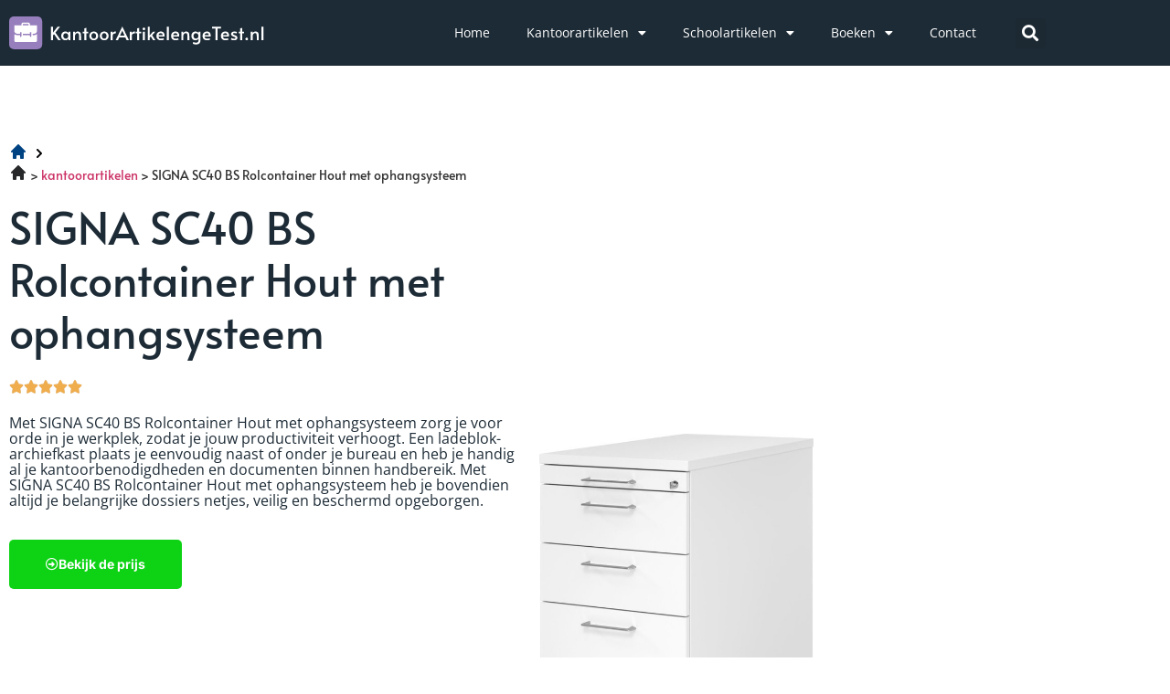

--- FILE ---
content_type: text/html; charset=UTF-8
request_url: https://kantoorartikelengetest.nl/signa-sc40-bs-rolcontainer-hout-met-ophangsysteem/
body_size: 17681
content:
<!doctype html>
<html lang="nl-NL">
<head>
	<meta charset="UTF-8">
	<meta name="viewport" content="width=device-width, initial-scale=1">
	<link rel="profile" href="https://gmpg.org/xfn/11">
	<meta name='robots' content='index, follow, max-image-preview:large, max-snippet:-1, max-video-preview:-1' />

	<!-- This site is optimized with the Yoast SEO plugin v26.8 - https://yoast.com/product/yoast-seo-wordpress/ -->
	<title>Ladenblokken-archiefkasten SIGNA SC40 BS Rolcontainer Hout met ophangsysteem</title>
	<meta name="description" content="Lees hier alles over SIGNA SC40 BS Rolcontainer Hout met ophangsysteem en ondervind waarom dit een populaire ladenblok-archiefkast is." />
	<link rel="canonical" href="https://kantoorartikelengetest.nl/signa-sc40-bs-rolcontainer-hout-met-ophangsysteem/" />
	<meta property="og:locale" content="nl_NL" />
	<meta property="og:type" content="article" />
	<meta property="og:title" content="Ladenblokken-archiefkasten SIGNA SC40 BS Rolcontainer Hout met ophangsysteem" />
	<meta property="og:description" content="Lees hier alles over SIGNA SC40 BS Rolcontainer Hout met ophangsysteem en ondervind waarom dit een populaire ladenblok-archiefkast is." />
	<meta property="og:url" content="https://kantoorartikelengetest.nl/signa-sc40-bs-rolcontainer-hout-met-ophangsysteem/" />
	<meta property="og:site_name" content="kantoorartikelengetest" />
	<meta property="article:modified_time" content="2024-04-03T15:20:04+00:00" />
	<meta name="twitter:card" content="summary_large_image" />
	<meta name="twitter:label1" content="Geschatte leestijd" />
	<meta name="twitter:data1" content="2 minuten" />
	<script type="application/ld+json" class="yoast-schema-graph">{
	    "@context": "https://schema.org",
	    "@graph": [
	        {
	            "@type": "WebPage",
	            "@id": "https://kantoorartikelengetest.nl/signa-sc40-bs-rolcontainer-hout-met-ophangsysteem/#website",
	            "url": "https://kantoorartikelengetest.nl/signa-sc40-bs-rolcontainer-hout-met-ophangsysteem/",
	            "name": "SIGNA SC40 BS Rolcontainer Hout met ophangsysteem ladenblokken en archiefkasten",
	            "isPartOf": {
	                "@id": "https://kantoorartikelengetest.nl/#website"
	            },
	            "datePublished": "2023-08-03T19:26:03+00:00",
	            "dateModified": "2024-04-03T15:20:04+00:00",
	            "description": "Lees hier alles over [zb_mp_product] en ondervind waarom dit een populaire ladenblok-archiefkast is.",
	            "breadcrumb": {
	                "@id": "https://kantoorartikelengetest.nl/signa-sc40-bs-rolcontainer-hout-met-ophangsysteem/#breadcrumb"
	            },
	            "inLanguage": "nl-NL",
	            "potentialAction": [
	                {
	                    "@type": "ReadAction",
	                    "target": [
	                        "https://kantoorartikelengetest.nl/signa-sc40-bs-rolcontainer-hout-met-ophangsysteem/"
	                    ]
	                }
	            ]
	        },
	        {
	            "@type": "BreadcrumbList",
	            "@id": "https://kantoorartikelengetest.nl/signa-sc40-bs-rolcontainer-hout-met-ophangsysteem/#breadcrumb",
	            "itemListElement": [
	                {
	                    "@type": "ListItem",
	                    "position": 1,
	                    "name": "",
	                    "item": "https://kantoorartikelengetest.nl/"
	                },
	                {
	                    "@type": "ListItem",
	                    "position": 2,
	                    "name": "SIGNA SC40 BS Rolcontainer Hout met ophangsysteem ladenblokken en archiefkasten"
	                }
	            ]
	        },
	        {
	            "@type": "WebSite",
	            "@id": "https://kantoorartikelengetest.nl/#website",
	            "url": "https://kantoorartikelengetest.nl/",
	            "name": "kantoorartikelengetest",
	            "description": "Just another WordPress site",
	            "potentialAction": [
	                {
	                    "@type": "SearchAction",
	                    "target": {
	                        "@type": "EntryPoint",
	                        "urlTemplate": "https://kantoorartikelengetest.nl/?s={search_term_string}"
	                    },
	                    "query-input": {
	                        "@type": "PropertyValueSpecification",
	                        "valueRequired": true,
	                        "valueName": "search_term_string"
	                    }
	                }
	            ],
	            "inLanguage": "nl-NL"
	        }
	    ]
	}</script>
	<!-- / Yoast SEO plugin. -->


<link href='https://fonts.gstatic.com' crossorigin rel='preconnect' />
<link rel="alternate" type="application/rss+xml" title="kantoorartikelengetest &raquo; feed" href="https://kantoorartikelengetest.nl/feed/" />
<link rel="alternate" type="application/rss+xml" title="kantoorartikelengetest &raquo; reacties feed" href="https://kantoorartikelengetest.nl/comments/feed/" />
<link rel="alternate" title="oEmbed (JSON)" type="application/json+oembed" href="https://kantoorartikelengetest.nl/wp-json/oembed/1.0/embed?url=https%3A%2F%2Fkantoorartikelengetest.nl%2Fzb_mp_product-ladenblokken-en-archiefkasten%2F" />
<link rel="alternate" title="oEmbed (XML)" type="text/xml+oembed" href="https://kantoorartikelengetest.nl/wp-json/oembed/1.0/embed?url=https%3A%2F%2Fkantoorartikelengetest.nl%2Fzb_mp_product-ladenblokken-en-archiefkasten%2F&#038;format=xml" />
<style id='wp-img-auto-sizes-contain-inline-css'>
img:is([sizes=auto i],[sizes^="auto," i]){contain-intrinsic-size:3000px 1500px}
/*# sourceURL=wp-img-auto-sizes-contain-inline-css */
</style>
<style id='wp-emoji-styles-inline-css'>

	img.wp-smiley, img.emoji {
		display: inline !important;
		border: none !important;
		box-shadow: none !important;
		height: 1em !important;
		width: 1em !important;
		margin: 0 0.07em !important;
		vertical-align: -0.1em !important;
		background: none !important;
		padding: 0 !important;
	}
/*# sourceURL=wp-emoji-styles-inline-css */
</style>
<style id='global-styles-inline-css'>
:root{--wp--preset--aspect-ratio--square: 1;--wp--preset--aspect-ratio--4-3: 4/3;--wp--preset--aspect-ratio--3-4: 3/4;--wp--preset--aspect-ratio--3-2: 3/2;--wp--preset--aspect-ratio--2-3: 2/3;--wp--preset--aspect-ratio--16-9: 16/9;--wp--preset--aspect-ratio--9-16: 9/16;--wp--preset--color--black: #000000;--wp--preset--color--cyan-bluish-gray: #abb8c3;--wp--preset--color--white: #ffffff;--wp--preset--color--pale-pink: #f78da7;--wp--preset--color--vivid-red: #cf2e2e;--wp--preset--color--luminous-vivid-orange: #ff6900;--wp--preset--color--luminous-vivid-amber: #fcb900;--wp--preset--color--light-green-cyan: #7bdcb5;--wp--preset--color--vivid-green-cyan: #00d084;--wp--preset--color--pale-cyan-blue: #8ed1fc;--wp--preset--color--vivid-cyan-blue: #0693e3;--wp--preset--color--vivid-purple: #9b51e0;--wp--preset--gradient--vivid-cyan-blue-to-vivid-purple: linear-gradient(135deg,rgb(6,147,227) 0%,rgb(155,81,224) 100%);--wp--preset--gradient--light-green-cyan-to-vivid-green-cyan: linear-gradient(135deg,rgb(122,220,180) 0%,rgb(0,208,130) 100%);--wp--preset--gradient--luminous-vivid-amber-to-luminous-vivid-orange: linear-gradient(135deg,rgb(252,185,0) 0%,rgb(255,105,0) 100%);--wp--preset--gradient--luminous-vivid-orange-to-vivid-red: linear-gradient(135deg,rgb(255,105,0) 0%,rgb(207,46,46) 100%);--wp--preset--gradient--very-light-gray-to-cyan-bluish-gray: linear-gradient(135deg,rgb(238,238,238) 0%,rgb(169,184,195) 100%);--wp--preset--gradient--cool-to-warm-spectrum: linear-gradient(135deg,rgb(74,234,220) 0%,rgb(151,120,209) 20%,rgb(207,42,186) 40%,rgb(238,44,130) 60%,rgb(251,105,98) 80%,rgb(254,248,76) 100%);--wp--preset--gradient--blush-light-purple: linear-gradient(135deg,rgb(255,206,236) 0%,rgb(152,150,240) 100%);--wp--preset--gradient--blush-bordeaux: linear-gradient(135deg,rgb(254,205,165) 0%,rgb(254,45,45) 50%,rgb(107,0,62) 100%);--wp--preset--gradient--luminous-dusk: linear-gradient(135deg,rgb(255,203,112) 0%,rgb(199,81,192) 50%,rgb(65,88,208) 100%);--wp--preset--gradient--pale-ocean: linear-gradient(135deg,rgb(255,245,203) 0%,rgb(182,227,212) 50%,rgb(51,167,181) 100%);--wp--preset--gradient--electric-grass: linear-gradient(135deg,rgb(202,248,128) 0%,rgb(113,206,126) 100%);--wp--preset--gradient--midnight: linear-gradient(135deg,rgb(2,3,129) 0%,rgb(40,116,252) 100%);--wp--preset--font-size--small: 13px;--wp--preset--font-size--medium: 20px;--wp--preset--font-size--large: 36px;--wp--preset--font-size--x-large: 42px;--wp--preset--spacing--20: 0.44rem;--wp--preset--spacing--30: 0.67rem;--wp--preset--spacing--40: 1rem;--wp--preset--spacing--50: 1.5rem;--wp--preset--spacing--60: 2.25rem;--wp--preset--spacing--70: 3.38rem;--wp--preset--spacing--80: 5.06rem;--wp--preset--shadow--natural: 6px 6px 9px rgba(0, 0, 0, 0.2);--wp--preset--shadow--deep: 12px 12px 50px rgba(0, 0, 0, 0.4);--wp--preset--shadow--sharp: 6px 6px 0px rgba(0, 0, 0, 0.2);--wp--preset--shadow--outlined: 6px 6px 0px -3px rgb(255, 255, 255), 6px 6px rgb(0, 0, 0);--wp--preset--shadow--crisp: 6px 6px 0px rgb(0, 0, 0);}:root { --wp--style--global--content-size: 800px;--wp--style--global--wide-size: 1200px; }:where(body) { margin: 0; }.wp-site-blocks > .alignleft { float: left; margin-right: 2em; }.wp-site-blocks > .alignright { float: right; margin-left: 2em; }.wp-site-blocks > .aligncenter { justify-content: center; margin-left: auto; margin-right: auto; }:where(.wp-site-blocks) > * { margin-block-start: 24px; margin-block-end: 0; }:where(.wp-site-blocks) > :first-child { margin-block-start: 0; }:where(.wp-site-blocks) > :last-child { margin-block-end: 0; }:root { --wp--style--block-gap: 24px; }:root :where(.is-layout-flow) > :first-child{margin-block-start: 0;}:root :where(.is-layout-flow) > :last-child{margin-block-end: 0;}:root :where(.is-layout-flow) > *{margin-block-start: 24px;margin-block-end: 0;}:root :where(.is-layout-constrained) > :first-child{margin-block-start: 0;}:root :where(.is-layout-constrained) > :last-child{margin-block-end: 0;}:root :where(.is-layout-constrained) > *{margin-block-start: 24px;margin-block-end: 0;}:root :where(.is-layout-flex){gap: 24px;}:root :where(.is-layout-grid){gap: 24px;}.is-layout-flow > .alignleft{float: left;margin-inline-start: 0;margin-inline-end: 2em;}.is-layout-flow > .alignright{float: right;margin-inline-start: 2em;margin-inline-end: 0;}.is-layout-flow > .aligncenter{margin-left: auto !important;margin-right: auto !important;}.is-layout-constrained > .alignleft{float: left;margin-inline-start: 0;margin-inline-end: 2em;}.is-layout-constrained > .alignright{float: right;margin-inline-start: 2em;margin-inline-end: 0;}.is-layout-constrained > .aligncenter{margin-left: auto !important;margin-right: auto !important;}.is-layout-constrained > :where(:not(.alignleft):not(.alignright):not(.alignfull)){max-width: var(--wp--style--global--content-size);margin-left: auto !important;margin-right: auto !important;}.is-layout-constrained > .alignwide{max-width: var(--wp--style--global--wide-size);}body .is-layout-flex{display: flex;}.is-layout-flex{flex-wrap: wrap;align-items: center;}.is-layout-flex > :is(*, div){margin: 0;}body .is-layout-grid{display: grid;}.is-layout-grid > :is(*, div){margin: 0;}body{padding-top: 0px;padding-right: 0px;padding-bottom: 0px;padding-left: 0px;}a:where(:not(.wp-element-button)){text-decoration: underline;}:root :where(.wp-element-button, .wp-block-button__link){background-color: #32373c;border-width: 0;color: #fff;font-family: inherit;font-size: inherit;font-style: inherit;font-weight: inherit;letter-spacing: inherit;line-height: inherit;padding-top: calc(0.667em + 2px);padding-right: calc(1.333em + 2px);padding-bottom: calc(0.667em + 2px);padding-left: calc(1.333em + 2px);text-decoration: none;text-transform: inherit;}.has-black-color{color: var(--wp--preset--color--black) !important;}.has-cyan-bluish-gray-color{color: var(--wp--preset--color--cyan-bluish-gray) !important;}.has-white-color{color: var(--wp--preset--color--white) !important;}.has-pale-pink-color{color: var(--wp--preset--color--pale-pink) !important;}.has-vivid-red-color{color: var(--wp--preset--color--vivid-red) !important;}.has-luminous-vivid-orange-color{color: var(--wp--preset--color--luminous-vivid-orange) !important;}.has-luminous-vivid-amber-color{color: var(--wp--preset--color--luminous-vivid-amber) !important;}.has-light-green-cyan-color{color: var(--wp--preset--color--light-green-cyan) !important;}.has-vivid-green-cyan-color{color: var(--wp--preset--color--vivid-green-cyan) !important;}.has-pale-cyan-blue-color{color: var(--wp--preset--color--pale-cyan-blue) !important;}.has-vivid-cyan-blue-color{color: var(--wp--preset--color--vivid-cyan-blue) !important;}.has-vivid-purple-color{color: var(--wp--preset--color--vivid-purple) !important;}.has-black-background-color{background-color: var(--wp--preset--color--black) !important;}.has-cyan-bluish-gray-background-color{background-color: var(--wp--preset--color--cyan-bluish-gray) !important;}.has-white-background-color{background-color: var(--wp--preset--color--white) !important;}.has-pale-pink-background-color{background-color: var(--wp--preset--color--pale-pink) !important;}.has-vivid-red-background-color{background-color: var(--wp--preset--color--vivid-red) !important;}.has-luminous-vivid-orange-background-color{background-color: var(--wp--preset--color--luminous-vivid-orange) !important;}.has-luminous-vivid-amber-background-color{background-color: var(--wp--preset--color--luminous-vivid-amber) !important;}.has-light-green-cyan-background-color{background-color: var(--wp--preset--color--light-green-cyan) !important;}.has-vivid-green-cyan-background-color{background-color: var(--wp--preset--color--vivid-green-cyan) !important;}.has-pale-cyan-blue-background-color{background-color: var(--wp--preset--color--pale-cyan-blue) !important;}.has-vivid-cyan-blue-background-color{background-color: var(--wp--preset--color--vivid-cyan-blue) !important;}.has-vivid-purple-background-color{background-color: var(--wp--preset--color--vivid-purple) !important;}.has-black-border-color{border-color: var(--wp--preset--color--black) !important;}.has-cyan-bluish-gray-border-color{border-color: var(--wp--preset--color--cyan-bluish-gray) !important;}.has-white-border-color{border-color: var(--wp--preset--color--white) !important;}.has-pale-pink-border-color{border-color: var(--wp--preset--color--pale-pink) !important;}.has-vivid-red-border-color{border-color: var(--wp--preset--color--vivid-red) !important;}.has-luminous-vivid-orange-border-color{border-color: var(--wp--preset--color--luminous-vivid-orange) !important;}.has-luminous-vivid-amber-border-color{border-color: var(--wp--preset--color--luminous-vivid-amber) !important;}.has-light-green-cyan-border-color{border-color: var(--wp--preset--color--light-green-cyan) !important;}.has-vivid-green-cyan-border-color{border-color: var(--wp--preset--color--vivid-green-cyan) !important;}.has-pale-cyan-blue-border-color{border-color: var(--wp--preset--color--pale-cyan-blue) !important;}.has-vivid-cyan-blue-border-color{border-color: var(--wp--preset--color--vivid-cyan-blue) !important;}.has-vivid-purple-border-color{border-color: var(--wp--preset--color--vivid-purple) !important;}.has-vivid-cyan-blue-to-vivid-purple-gradient-background{background: var(--wp--preset--gradient--vivid-cyan-blue-to-vivid-purple) !important;}.has-light-green-cyan-to-vivid-green-cyan-gradient-background{background: var(--wp--preset--gradient--light-green-cyan-to-vivid-green-cyan) !important;}.has-luminous-vivid-amber-to-luminous-vivid-orange-gradient-background{background: var(--wp--preset--gradient--luminous-vivid-amber-to-luminous-vivid-orange) !important;}.has-luminous-vivid-orange-to-vivid-red-gradient-background{background: var(--wp--preset--gradient--luminous-vivid-orange-to-vivid-red) !important;}.has-very-light-gray-to-cyan-bluish-gray-gradient-background{background: var(--wp--preset--gradient--very-light-gray-to-cyan-bluish-gray) !important;}.has-cool-to-warm-spectrum-gradient-background{background: var(--wp--preset--gradient--cool-to-warm-spectrum) !important;}.has-blush-light-purple-gradient-background{background: var(--wp--preset--gradient--blush-light-purple) !important;}.has-blush-bordeaux-gradient-background{background: var(--wp--preset--gradient--blush-bordeaux) !important;}.has-luminous-dusk-gradient-background{background: var(--wp--preset--gradient--luminous-dusk) !important;}.has-pale-ocean-gradient-background{background: var(--wp--preset--gradient--pale-ocean) !important;}.has-electric-grass-gradient-background{background: var(--wp--preset--gradient--electric-grass) !important;}.has-midnight-gradient-background{background: var(--wp--preset--gradient--midnight) !important;}.has-small-font-size{font-size: var(--wp--preset--font-size--small) !important;}.has-medium-font-size{font-size: var(--wp--preset--font-size--medium) !important;}.has-large-font-size{font-size: var(--wp--preset--font-size--large) !important;}.has-x-large-font-size{font-size: var(--wp--preset--font-size--x-large) !important;}
:root :where(.wp-block-pullquote){font-size: 1.5em;line-height: 1.6;}
/*# sourceURL=global-styles-inline-css */
</style>
<link rel='stylesheet' id='hello-elementor-css' href='https://kantoorartikelengetest.nl/wp-content/themes/hello-elementor/assets/css/reset.css?ver=3.4.5' media='all' />
<link rel='stylesheet' id='hello-elementor-theme-style-css' href='https://kantoorartikelengetest.nl/wp-content/themes/hello-elementor/assets/css/theme.css?ver=3.4.5' media='all' />
<link rel='stylesheet' id='hello-elementor-header-footer-css' href='https://kantoorartikelengetest.nl/wp-content/themes/hello-elementor/assets/css/header-footer.css?ver=3.4.5' media='all' />
<link rel='stylesheet' id='elementor-frontend-css' href='https://kantoorartikelengetest.nl/wp-content/plugins/elementor/assets/css/frontend.min.css?ver=3.34.2' media='all' />
<link rel='stylesheet' id='elementor-post-13-css' href='https://kantoorartikelengetest.nl/wp-content/uploads/elementor/css/post-13.css?ver=1768964178' media='all' />
<link rel='stylesheet' id='widget-image-css' href='https://kantoorartikelengetest.nl/wp-content/plugins/elementor/assets/css/widget-image.min.css?ver=3.34.2' media='all' />
<link rel='stylesheet' id='widget-nav-menu-css' href='https://kantoorartikelengetest.nl/wp-content/plugins/elementor-pro/assets/css/widget-nav-menu.min.css?ver=3.34.1' media='all' />
<link rel='stylesheet' id='widget-search-form-css' href='https://kantoorartikelengetest.nl/wp-content/plugins/elementor-pro/assets/css/widget-search-form.min.css?ver=3.34.1' media='all' />
<link rel='stylesheet' id='elementor-icons-shared-0-css' href='https://kantoorartikelengetest.nl/wp-content/plugins/elementor/assets/lib/font-awesome/css/fontawesome.min.css?ver=5.15.3' media='all' />
<link rel='stylesheet' id='elementor-icons-fa-solid-css' href='https://kantoorartikelengetest.nl/wp-content/plugins/elementor/assets/lib/font-awesome/css/solid.min.css?ver=5.15.3' media='all' />
<link rel='stylesheet' id='widget-social-icons-css' href='https://kantoorartikelengetest.nl/wp-content/plugins/elementor/assets/css/widget-social-icons.min.css?ver=3.34.2' media='all' />
<link rel='stylesheet' id='e-apple-webkit-css' href='https://kantoorartikelengetest.nl/wp-content/plugins/elementor/assets/css/conditionals/apple-webkit.min.css?ver=3.34.2' media='all' />
<link rel='stylesheet' id='widget-heading-css' href='https://kantoorartikelengetest.nl/wp-content/plugins/elementor/assets/css/widget-heading.min.css?ver=3.34.2' media='all' />
<link rel='stylesheet' id='widget-posts-css' href='https://kantoorartikelengetest.nl/wp-content/plugins/elementor-pro/assets/css/widget-posts.min.css?ver=3.34.1' media='all' />
<link rel='stylesheet' id='elementor-icons-css' href='https://kantoorartikelengetest.nl/wp-content/plugins/elementor/assets/lib/eicons/css/elementor-icons.min.css?ver=5.46.0' media='all' />
<link rel='stylesheet' id='widget-breadcrumbs-css' href='https://kantoorartikelengetest.nl/wp-content/plugins/elementor-pro/assets/css/widget-breadcrumbs.min.css?ver=3.34.1' media='all' />
<link rel='stylesheet' id='widget-star-rating-css' href='https://kantoorartikelengetest.nl/wp-content/plugins/elementor/assets/css/widget-star-rating.min.css?ver=3.34.2' media='all' />
<link rel='stylesheet' id='widget-spacer-css' href='https://kantoorartikelengetest.nl/wp-content/plugins/elementor/assets/css/widget-spacer.min.css?ver=3.34.2' media='all' />
<link rel='stylesheet' id='widget-divider-css' href='https://kantoorartikelengetest.nl/wp-content/plugins/elementor/assets/css/widget-divider.min.css?ver=3.34.2' media='all' />
<link rel='stylesheet' id='widget-accordion-css' href='https://kantoorartikelengetest.nl/wp-content/plugins/elementor/assets/css/widget-accordion.min.css?ver=3.34.2' media='all' />
<link rel='stylesheet' id='elementor-post-437-css' href='https://kantoorartikelengetest.nl/wp-content/uploads/elementor/css/post-437.css?ver=1768967854' media='all' />
<link rel='stylesheet' id='elementor-post-26-css' href='https://kantoorartikelengetest.nl/wp-content/uploads/elementor/css/post-26.css?ver=1768965093' media='all' />
<link rel='stylesheet' id='elementor-post-23-css' href='https://kantoorartikelengetest.nl/wp-content/uploads/elementor/css/post-23.css?ver=1768965093' media='all' />
<link rel='stylesheet' id='ecs-styles-css' href='https://kantoorartikelengetest.nl/wp-content/plugins/ele-custom-skin/assets/css/ecs-style.css?ver=3.1.9' media='all' />
<link rel='stylesheet' id='elementor-gf-local-alata-css' href='https://kantoorartikelengetest.nl/wp-content/uploads/elementor/google-fonts/css/alata.css?ver=1742276075' media='all' />
<link rel='stylesheet' id='elementor-gf-local-opensans-css' href='https://kantoorartikelengetest.nl/wp-content/uploads/elementor/google-fonts/css/opensans.css?ver=1742276079' media='all' />
<link rel='stylesheet' id='elementor-gf-local-inter-css' href='https://kantoorartikelengetest.nl/wp-content/uploads/elementor/google-fonts/css/inter.css?ver=1742276084' media='all' />
<link rel='stylesheet' id='elementor-icons-fa-regular-css' href='https://kantoorartikelengetest.nl/wp-content/plugins/elementor/assets/lib/font-awesome/css/regular.min.css?ver=5.15.3' media='all' />
<link rel='stylesheet' id='elementor-icons-fa-brands-css' href='https://kantoorartikelengetest.nl/wp-content/plugins/elementor/assets/lib/font-awesome/css/brands.min.css?ver=5.15.3' media='all' />
<script src="https://kantoorartikelengetest.nl/wp-includes/js/jquery/jquery.min.js?ver=3.7.1" id="jquery-core-js"></script>
<script src="https://kantoorartikelengetest.nl/wp-includes/js/jquery/jquery-migrate.min.js?ver=3.4.1" id="jquery-migrate-js"></script>
<script id="ecs_ajax_load-js-extra">
var ecs_ajax_params = {"ajaxurl":"https://kantoorartikelengetest.nl/wp-admin/admin-ajax.php","posts":"{\"page_id\":437,\"magic_page_slug\":\"signa-sc40-bs-rolcontainer-hout-met-ophangsysteem\",\"magicpage\":\"true\",\"error\":\"\",\"m\":\"\",\"p\":437,\"post_parent\":\"\",\"subpost\":\"\",\"subpost_id\":\"\",\"attachment\":\"\",\"attachment_id\":0,\"name\":\"\",\"pagename\":\"\",\"second\":\"\",\"minute\":\"\",\"hour\":\"\",\"day\":0,\"monthnum\":0,\"year\":0,\"w\":0,\"category_name\":\"\",\"tag\":\"\",\"cat\":\"\",\"tag_id\":\"\",\"author\":\"\",\"author_name\":\"\",\"feed\":\"\",\"tb\":\"\",\"paged\":0,\"meta_key\":\"\",\"meta_value\":\"\",\"preview\":\"\",\"s\":\"\",\"sentence\":\"\",\"title\":\"\",\"fields\":\"all\",\"menu_order\":\"\",\"embed\":\"\",\"category__in\":[],\"category__not_in\":[],\"category__and\":[],\"post__in\":[],\"post__not_in\":[],\"post_name__in\":[],\"tag__in\":[],\"tag__not_in\":[],\"tag__and\":[],\"tag_slug__in\":[],\"tag_slug__and\":[],\"post_parent__in\":[],\"post_parent__not_in\":[],\"author__in\":[],\"author__not_in\":[],\"search_columns\":[],\"ignore_sticky_posts\":false,\"suppress_filters\":false,\"cache_results\":true,\"update_post_term_cache\":true,\"update_menu_item_cache\":false,\"lazy_load_term_meta\":true,\"update_post_meta_cache\":true,\"post_type\":\"\",\"posts_per_page\":10,\"nopaging\":false,\"comments_per_page\":\"50\",\"no_found_rows\":false,\"order\":\"DESC\"}"};
//# sourceURL=ecs_ajax_load-js-extra
</script>
<script src="https://kantoorartikelengetest.nl/wp-content/plugins/ele-custom-skin/assets/js/ecs_ajax_pagination.js?ver=3.1.9" id="ecs_ajax_load-js"></script>
<script src="https://kantoorartikelengetest.nl/wp-content/plugins/ele-custom-skin/assets/js/ecs.js?ver=3.1.9" id="ecs-script-js"></script>
<link rel="https://api.w.org/" href="https://kantoorartikelengetest.nl/wp-json/" /><link rel="alternate" title="JSON" type="application/json" href="https://kantoorartikelengetest.nl/wp-json/wp/v2/pages/437" /><link rel="EditURI" type="application/rsd+xml" title="RSD" href="https://kantoorartikelengetest.nl/xmlrpc.php?rsd" />
<meta name="generator" content="WordPress 6.9" />
<link rel='shortlink' href='https://kantoorartikelengetest.nl/?p=437' />
<style id="wplmi-inline-css" type="text/css">
 span.wplmi-user-avatar { width: 16px;display: inline-block !important;flex-shrink: 0; } img.wplmi-elementor-avatar { border-radius: 100%;margin-right: 3px; }
</style>
<meta name="generator" content="Elementor 3.34.2; features: additional_custom_breakpoints; settings: css_print_method-external, google_font-enabled, font_display-auto">
<meta name="google-site-verification" content="vIAPY_w_OItTrxF2sasrDnuNTi6oMISju8Zb23iDkvg" />
<!-- Google tag (gtag.js) -->
<script async src="https://www.googletagmanager.com/gtag/js?id=G-F0K9HEWQ4V"></script>
<script>
  window.dataLayer = window.dataLayer || [];
  function gtag(){dataLayer.push(arguments);}
  gtag('js', new Date());

  gtag('config', 'G-F0K9HEWQ4V');
</script>
			<style>
				.e-con.e-parent:nth-of-type(n+4):not(.e-lazyloaded):not(.e-no-lazyload),
				.e-con.e-parent:nth-of-type(n+4):not(.e-lazyloaded):not(.e-no-lazyload) * {
					background-image: none !important;
				}
				@media screen and (max-height: 1024px) {
					.e-con.e-parent:nth-of-type(n+3):not(.e-lazyloaded):not(.e-no-lazyload),
					.e-con.e-parent:nth-of-type(n+3):not(.e-lazyloaded):not(.e-no-lazyload) * {
						background-image: none !important;
					}
				}
				@media screen and (max-height: 640px) {
					.e-con.e-parent:nth-of-type(n+2):not(.e-lazyloaded):not(.e-no-lazyload),
					.e-con.e-parent:nth-of-type(n+2):not(.e-lazyloaded):not(.e-no-lazyload) * {
						background-image: none !important;
					}
				}
			</style>
			<link rel="icon" href="https://kantoorartikelengetest.nl/wp-content/uploads/2022/07/cropped-Group-112-32x32.png" sizes="32x32" />
<link rel="icon" href="https://kantoorartikelengetest.nl/wp-content/uploads/2022/07/cropped-Group-112-192x192.png" sizes="192x192" />
<link rel="apple-touch-icon" href="https://kantoorartikelengetest.nl/wp-content/uploads/2022/07/cropped-Group-112-180x180.png" />
<meta name="msapplication-TileImage" content="https://kantoorartikelengetest.nl/wp-content/uploads/2022/07/cropped-Group-112-270x270.png" />
		<style id="wp-custom-css">
			a {
	outline: none;
}
#breadcrumbs i.home:before {
	content: '';
	background: url('/wp-content/uploads/2022/07/heroicons-solid_home19.svg');
	background-size: 20px;
	display: inline-block;
	width: 20px;
	height: 20px;
	position: relative;
	top: 2px;
}
#breadcrumbs i.divider:before {
	content: '';
	background: url('/wp-content/uploads/2022/07/heroicons-solid_chevron-right19.svg');
	background-size: 20px;
	display: inline-block;
	width: 20px;
	height: 20px;
	position: relative;
	top: 4px;
}		</style>
		</head>
<body class="wp-singular page-template page-template-elementor_header_footer page page-id-437 wp-embed-responsive wp-theme-hello-elementor hello-elementor-default elementor-default elementor-template-full-width elementor-kit-13 elementor-page elementor-page-437">


<a class="skip-link screen-reader-text" href="#content">Ga naar de inhoud</a>

		<header data-elementor-type="header" data-elementor-id="26" class="elementor elementor-26 elementor-location-header" data-elementor-post-type="elementor_library">
					<section class="elementor-section elementor-top-section elementor-element elementor-element-16d8de8a elementor-section-boxed elementor-section-height-default elementor-section-height-default" data-id="16d8de8a" data-element_type="section" data-settings="{&quot;background_background&quot;:&quot;classic&quot;}">
						<div class="elementor-container elementor-column-gap-default">
					<div class="elementor-column elementor-col-33 elementor-top-column elementor-element elementor-element-3644fb96" data-id="3644fb96" data-element_type="column">
			<div class="elementor-widget-wrap elementor-element-populated">
						<div class="elementor-element elementor-element-22845939 elementor-widget elementor-widget-image" data-id="22845939" data-element_type="widget" data-widget_type="image.default">
				<div class="elementor-widget-container">
																<a href="https://kantoorartikelengetest.nl">
							<img width="279" height="36" src="https://kantoorartikelengetest.nl/wp-content/uploads/2022/07/Frame-11.svg" class="attachment-large size-large wp-image-72" alt="" />								</a>
															</div>
				</div>
					</div>
		</div>
				<div class="elementor-column elementor-col-33 elementor-top-column elementor-element elementor-element-181abbd8" data-id="181abbd8" data-element_type="column">
			<div class="elementor-widget-wrap elementor-element-populated">
						<div class="elementor-element elementor-element-5f0a7fc9 elementor-nav-menu__align-end elementor-nav-menu--stretch elementor-nav-menu--dropdown-tablet elementor-nav-menu__text-align-aside elementor-nav-menu--toggle elementor-nav-menu--burger elementor-widget elementor-widget-nav-menu" data-id="5f0a7fc9" data-element_type="widget" data-settings="{&quot;full_width&quot;:&quot;stretch&quot;,&quot;layout&quot;:&quot;horizontal&quot;,&quot;submenu_icon&quot;:{&quot;value&quot;:&quot;&lt;i class=\&quot;fas fa-caret-down\&quot; aria-hidden=\&quot;true\&quot;&gt;&lt;\/i&gt;&quot;,&quot;library&quot;:&quot;fa-solid&quot;},&quot;toggle&quot;:&quot;burger&quot;}" data-widget_type="nav-menu.default">
				<div class="elementor-widget-container">
								<nav aria-label="Menu" class="elementor-nav-menu--main elementor-nav-menu__container elementor-nav-menu--layout-horizontal e--pointer-none">
				<ul id="menu-1-5f0a7fc9" class="elementor-nav-menu"><li class="menu-item menu-item-type-custom menu-item-object-custom menu-item-home menu-item-403"><a href="https://kantoorartikelengetest.nl/" class="elementor-item">Home</a></li>
<li class="menu-item menu-item-type-custom menu-item-object-custom menu-item-has-children menu-item-58"><a href="https://kantoorartikelengetest.nl/kantoorartikelen/" class="elementor-item">Kantoorartikelen</a>
<ul class="sub-menu elementor-nav-menu--dropdown">
	<li class="menu-item menu-item-type-custom menu-item-object-custom menu-item-222"><a href="https://kantoorartikelengetest.nl/beste-houten-bureau/" class="elementor-sub-item">Houten bureau</a></li>
	<li class="menu-item menu-item-type-custom menu-item-object-custom menu-item-223"><a href="https://kantoorartikelengetest.nl/beste-bureau-met-lades/" class="elementor-sub-item">Bureau met lades</a></li>
	<li class="menu-item menu-item-type-custom menu-item-object-custom menu-item-217"><a href="https://kantoorartikelengetest.nl/beste-inklapbaar-bureau/" class="elementor-sub-item">Inklapbaar bureau</a></li>
	<li class="menu-item menu-item-type-custom menu-item-object-custom menu-item-221"><a href="https://kantoorartikelengetest.nl/beste-bureau-onderlegger/" class="elementor-sub-item">Bureau onderlegger</a></li>
	<li class="menu-item menu-item-type-custom menu-item-object-custom menu-item-219"><a href="https://kantoorartikelengetest.nl/beste-verstelbaar-bureau/" class="elementor-sub-item">Verstelbaar bureau</a></li>
	<li class="menu-item menu-item-type-custom menu-item-object-custom menu-item-212"><a href="https://kantoorartikelengetest.nl/beste-zit-sta-bureau-elektrisch/" class="elementor-sub-item">Zit sta bureau elektrisch</a></li>
	<li class="menu-item menu-item-type-custom menu-item-object-custom menu-item-213"><a href="https://kantoorartikelengetest.nl/beste-ergonomische-bureaustoel/" class="elementor-sub-item">Ergonomische bureaustoel</a></li>
</ul>
</li>
<li class="menu-item menu-item-type-custom menu-item-object-custom menu-item-has-children menu-item-59"><a href="https://kantoorartikelengetest.nl/schoolartikelen/" class="elementor-item">Schoolartikelen</a>
<ul class="sub-menu elementor-nav-menu--dropdown">
	<li class="menu-item menu-item-type-custom menu-item-object-custom menu-item-235"><a href="https://kantoorartikelengetest.nl/beste-schooltas-dames/" class="elementor-sub-item">Schooltas dames</a></li>
	<li class="menu-item menu-item-type-custom menu-item-object-custom menu-item-363"><a href="https://kantoorartikelengetest.nl/beste-bureaustoel-kind/" class="elementor-sub-item">Bureaustoel kind</a></li>
	<li class="menu-item menu-item-type-custom menu-item-object-custom menu-item-237"><a href="https://kantoorartikelengetest.nl/beste-schooltas-jongen/" class="elementor-sub-item">Schooltas jongen</a></li>
	<li class="menu-item menu-item-type-custom menu-item-object-custom menu-item-236"><a href="https://kantoorartikelengetest.nl/beste-schooltas-meiden/" class="elementor-sub-item">Schooltas meiden</a></li>
	<li class="menu-item menu-item-type-custom menu-item-object-custom menu-item-240"><a href="https://kantoorartikelengetest.nl/beste-laptop-rugzak-heren/" class="elementor-sub-item">Laptop rugzak heren</a></li>
	<li class="menu-item menu-item-type-custom menu-item-object-custom menu-item-239"><a href="https://kantoorartikelengetest.nl/beste-laptop-rugzak-dames/" class="elementor-sub-item">Laptop rugzak dames</a></li>
	<li class="menu-item menu-item-type-custom menu-item-object-custom menu-item-238"><a href="https://kantoorartikelengetest.nl/beste-schooltas-met-laptopvak/" class="elementor-sub-item">Schooltas met laptopvak</a></li>
</ul>
</li>
<li class="menu-item menu-item-type-custom menu-item-object-custom menu-item-has-children menu-item-60"><a href="https://kantoorartikelengetest.nl/boeken/" class="elementor-item">Boeken</a>
<ul class="sub-menu elementor-nav-menu--dropdown">
	<li class="menu-item menu-item-type-custom menu-item-object-custom menu-item-230"><a href="https://kantoorartikelengetest.nl/beste-fantasy-boeken/" class="elementor-sub-item">Fantasy boeken</a></li>
	<li class="menu-item menu-item-type-custom menu-item-object-custom menu-item-234"><a href="https://kantoorartikelengetest.nl/beste-filosofie-boeken/" class="elementor-sub-item">Filosofie boeken</a></li>
	<li class="menu-item menu-item-type-custom menu-item-object-custom menu-item-228"><a href="https://kantoorartikelengetest.nl/beste-mindset-boeken/" class="elementor-sub-item">Mindset boeken</a></li>
	<li class="menu-item menu-item-type-custom menu-item-object-custom menu-item-232"><a href="https://kantoorartikelengetest.nl/beste-true-crime-boeken/" class="elementor-sub-item">True crime boeken</a></li>
	<li class="menu-item menu-item-type-custom menu-item-object-custom menu-item-241"><a href="https://kantoorartikelengetest.nl/beste-digitaal-notitieboek/" class="elementor-sub-item">Digitaal notitieboek</a></li>
	<li class="menu-item menu-item-type-custom menu-item-object-custom menu-item-233"><a href="https://kantoorartikelengetest.nl/beste-boek-over-beleggen/" class="elementor-sub-item">Boek over beleggen</a></li>
	<li class="menu-item menu-item-type-custom menu-item-object-custom menu-item-231"><a href="https://kantoorartikelengetest.nl/beste-stephen-king-boeken/" class="elementor-sub-item">Stephen king boeken</a></li>
</ul>
</li>
<li class="menu-item menu-item-type-post_type menu-item-object-page menu-item-260"><a href="https://kantoorartikelengetest.nl/contact/" class="elementor-item">Contact</a></li>
</ul>			</nav>
					<div class="elementor-menu-toggle" role="button" tabindex="0" aria-label="Menu toggle" aria-expanded="false">
			<i aria-hidden="true" role="presentation" class="elementor-menu-toggle__icon--open eicon-menu-bar"></i><i aria-hidden="true" role="presentation" class="elementor-menu-toggle__icon--close eicon-close"></i>		</div>
					<nav class="elementor-nav-menu--dropdown elementor-nav-menu__container" aria-hidden="true">
				<ul id="menu-2-5f0a7fc9" class="elementor-nav-menu"><li class="menu-item menu-item-type-custom menu-item-object-custom menu-item-home menu-item-403"><a href="https://kantoorartikelengetest.nl/" class="elementor-item" tabindex="-1">Home</a></li>
<li class="menu-item menu-item-type-custom menu-item-object-custom menu-item-has-children menu-item-58"><a href="https://kantoorartikelengetest.nl/kantoorartikelen/" class="elementor-item" tabindex="-1">Kantoorartikelen</a>
<ul class="sub-menu elementor-nav-menu--dropdown">
	<li class="menu-item menu-item-type-custom menu-item-object-custom menu-item-222"><a href="https://kantoorartikelengetest.nl/beste-houten-bureau/" class="elementor-sub-item" tabindex="-1">Houten bureau</a></li>
	<li class="menu-item menu-item-type-custom menu-item-object-custom menu-item-223"><a href="https://kantoorartikelengetest.nl/beste-bureau-met-lades/" class="elementor-sub-item" tabindex="-1">Bureau met lades</a></li>
	<li class="menu-item menu-item-type-custom menu-item-object-custom menu-item-217"><a href="https://kantoorartikelengetest.nl/beste-inklapbaar-bureau/" class="elementor-sub-item" tabindex="-1">Inklapbaar bureau</a></li>
	<li class="menu-item menu-item-type-custom menu-item-object-custom menu-item-221"><a href="https://kantoorartikelengetest.nl/beste-bureau-onderlegger/" class="elementor-sub-item" tabindex="-1">Bureau onderlegger</a></li>
	<li class="menu-item menu-item-type-custom menu-item-object-custom menu-item-219"><a href="https://kantoorartikelengetest.nl/beste-verstelbaar-bureau/" class="elementor-sub-item" tabindex="-1">Verstelbaar bureau</a></li>
	<li class="menu-item menu-item-type-custom menu-item-object-custom menu-item-212"><a href="https://kantoorartikelengetest.nl/beste-zit-sta-bureau-elektrisch/" class="elementor-sub-item" tabindex="-1">Zit sta bureau elektrisch</a></li>
	<li class="menu-item menu-item-type-custom menu-item-object-custom menu-item-213"><a href="https://kantoorartikelengetest.nl/beste-ergonomische-bureaustoel/" class="elementor-sub-item" tabindex="-1">Ergonomische bureaustoel</a></li>
</ul>
</li>
<li class="menu-item menu-item-type-custom menu-item-object-custom menu-item-has-children menu-item-59"><a href="https://kantoorartikelengetest.nl/schoolartikelen/" class="elementor-item" tabindex="-1">Schoolartikelen</a>
<ul class="sub-menu elementor-nav-menu--dropdown">
	<li class="menu-item menu-item-type-custom menu-item-object-custom menu-item-235"><a href="https://kantoorartikelengetest.nl/beste-schooltas-dames/" class="elementor-sub-item" tabindex="-1">Schooltas dames</a></li>
	<li class="menu-item menu-item-type-custom menu-item-object-custom menu-item-363"><a href="https://kantoorartikelengetest.nl/beste-bureaustoel-kind/" class="elementor-sub-item" tabindex="-1">Bureaustoel kind</a></li>
	<li class="menu-item menu-item-type-custom menu-item-object-custom menu-item-237"><a href="https://kantoorartikelengetest.nl/beste-schooltas-jongen/" class="elementor-sub-item" tabindex="-1">Schooltas jongen</a></li>
	<li class="menu-item menu-item-type-custom menu-item-object-custom menu-item-236"><a href="https://kantoorartikelengetest.nl/beste-schooltas-meiden/" class="elementor-sub-item" tabindex="-1">Schooltas meiden</a></li>
	<li class="menu-item menu-item-type-custom menu-item-object-custom menu-item-240"><a href="https://kantoorartikelengetest.nl/beste-laptop-rugzak-heren/" class="elementor-sub-item" tabindex="-1">Laptop rugzak heren</a></li>
	<li class="menu-item menu-item-type-custom menu-item-object-custom menu-item-239"><a href="https://kantoorartikelengetest.nl/beste-laptop-rugzak-dames/" class="elementor-sub-item" tabindex="-1">Laptop rugzak dames</a></li>
	<li class="menu-item menu-item-type-custom menu-item-object-custom menu-item-238"><a href="https://kantoorartikelengetest.nl/beste-schooltas-met-laptopvak/" class="elementor-sub-item" tabindex="-1">Schooltas met laptopvak</a></li>
</ul>
</li>
<li class="menu-item menu-item-type-custom menu-item-object-custom menu-item-has-children menu-item-60"><a href="https://kantoorartikelengetest.nl/boeken/" class="elementor-item" tabindex="-1">Boeken</a>
<ul class="sub-menu elementor-nav-menu--dropdown">
	<li class="menu-item menu-item-type-custom menu-item-object-custom menu-item-230"><a href="https://kantoorartikelengetest.nl/beste-fantasy-boeken/" class="elementor-sub-item" tabindex="-1">Fantasy boeken</a></li>
	<li class="menu-item menu-item-type-custom menu-item-object-custom menu-item-234"><a href="https://kantoorartikelengetest.nl/beste-filosofie-boeken/" class="elementor-sub-item" tabindex="-1">Filosofie boeken</a></li>
	<li class="menu-item menu-item-type-custom menu-item-object-custom menu-item-228"><a href="https://kantoorartikelengetest.nl/beste-mindset-boeken/" class="elementor-sub-item" tabindex="-1">Mindset boeken</a></li>
	<li class="menu-item menu-item-type-custom menu-item-object-custom menu-item-232"><a href="https://kantoorartikelengetest.nl/beste-true-crime-boeken/" class="elementor-sub-item" tabindex="-1">True crime boeken</a></li>
	<li class="menu-item menu-item-type-custom menu-item-object-custom menu-item-241"><a href="https://kantoorartikelengetest.nl/beste-digitaal-notitieboek/" class="elementor-sub-item" tabindex="-1">Digitaal notitieboek</a></li>
	<li class="menu-item menu-item-type-custom menu-item-object-custom menu-item-233"><a href="https://kantoorartikelengetest.nl/beste-boek-over-beleggen/" class="elementor-sub-item" tabindex="-1">Boek over beleggen</a></li>
	<li class="menu-item menu-item-type-custom menu-item-object-custom menu-item-231"><a href="https://kantoorartikelengetest.nl/beste-stephen-king-boeken/" class="elementor-sub-item" tabindex="-1">Stephen king boeken</a></li>
</ul>
</li>
<li class="menu-item menu-item-type-post_type menu-item-object-page menu-item-260"><a href="https://kantoorartikelengetest.nl/contact/" class="elementor-item" tabindex="-1">Contact</a></li>
</ul>			</nav>
						</div>
				</div>
					</div>
		</div>
				<div class="elementor-column elementor-col-33 elementor-top-column elementor-element elementor-element-d36b2e elementor-hidden-tablet elementor-hidden-mobile" data-id="d36b2e" data-element_type="column">
			<div class="elementor-widget-wrap elementor-element-populated">
						<div class="elementor-element elementor-element-106fd31b elementor-search-form--skin-full_screen elementor-widget elementor-widget-search-form" data-id="106fd31b" data-element_type="widget" data-settings="{&quot;skin&quot;:&quot;full_screen&quot;}" data-widget_type="search-form.default">
				<div class="elementor-widget-container">
							<search role="search">
			<form class="elementor-search-form" action="https://kantoorartikelengetest.nl" method="get">
												<div class="elementor-search-form__toggle" role="button" tabindex="0" aria-label="Zoeken">
					<i aria-hidden="true" class="fas fa-search"></i>				</div>
								<div class="elementor-search-form__container">
					<label class="elementor-screen-only" for="elementor-search-form-106fd31b">Zoeken</label>

					
					<input id="elementor-search-form-106fd31b" placeholder="Search..." class="elementor-search-form__input" type="search" name="s" value="">
					
					
										<div class="dialog-lightbox-close-button dialog-close-button" role="button" tabindex="0" aria-label="Sluit dit zoekvak.">
						<i aria-hidden="true" class="eicon-close"></i>					</div>
									</div>
			</form>
		</search>
						</div>
				</div>
					</div>
		</div>
					</div>
		</section>
				</header>
				<div data-elementor-type="wp-page" data-elementor-id="437" class="elementor elementor-437" data-elementor-post-type="page">
						<section class="elementor-section elementor-top-section elementor-element elementor-element-7f7190cb elementor-section-boxed elementor-section-height-default elementor-section-height-default" data-id="7f7190cb" data-element_type="section">
						<div class="elementor-container elementor-column-gap-default">
					<div class="elementor-column elementor-col-50 elementor-top-column elementor-element elementor-element-7702ca9e" data-id="7702ca9e" data-element_type="column">
			<div class="elementor-widget-wrap elementor-element-populated">
						<div class="elementor-element elementor-element-4942f3b0 elementor-align-left elementor-widget elementor-widget-breadcrumbs" data-id="4942f3b0" data-element_type="widget" data-widget_type="breadcrumbs.default">
				<div class="elementor-widget-container">
					<p id="breadcrumbs"><span><span><a href="https://kantoorartikelengetest.nl/"><i class="home"></i></a></span> <i class="divider"></i> <span class="breadcrumb_last" aria-current="page"><style>
    .zbmp-breadcrumb {
        list-style-type: none;
        padding-left: 0;
    }

    .zbmp-breadcrumb li {
        display: inline-block;
    }

    .zbmp-breadcrumb li::after {
        content: ' > ';
    }

    .zbmp-breadcrumb li:last-child::after {
        content: '';
    }

    .zbmp-breadcrumb .breadcrumb-home {
        text-decoration: none;
    }

    .zbmp-breadcrumb .breadcrumb-home::before {
        background-image: url("[data-uri]");
        background-size: 20px;
        display: inline-block;
        width: 20px;
        height: 20px;
        position: relative;
        top: 2px;
        content: '';
    }
</style>
<ol class="zbmp-breadcrumb" itemscope itemtype="https://schema.org/BreadcrumbList">
  <li itemprop="itemListElement" itemscope itemtype="https://schema.org/ListItem">
    <a class="breadcrumb-home" itemprop='item' href="https://kantoorartikelengetest.nl">
      <meta itemprop="name" content="Home" />
    </a>
    <meta itemprop="position" content="1"/>
  </li>
          <li itemprop="itemListElement" itemscope itemtype="https://schema.org/ListItem">
          <a itemprop='item' href='https://kantoorartikelengetest.nl/kantoorartikelen/'><span itemprop='name'>kantoorartikelen</span></a>        <meta itemprop="position" content="2"/>
      </li>
          <li itemprop="itemListElement" itemscope itemtype="https://schema.org/ListItem">
          <span itemprop='name'>SIGNA SC40 BS Rolcontainer Hout met ophangsysteem</span>        <meta itemprop="position" content="3"/>
      </li>
    </ol></span></span></p>				</div>
				</div>
				<div class="elementor-element elementor-element-2818fc9d elementor-widget elementor-widget-heading" data-id="2818fc9d" data-element_type="widget" data-widget_type="heading.default">
				<div class="elementor-widget-container">
					<h1 class="elementor-heading-title elementor-size-default">SIGNA SC40 BS Rolcontainer Hout met ophangsysteem</h1>				</div>
				</div>
				<div class="elementor-element elementor-element-73e34fde elementor--star-style-star_fontawesome elementor-widget elementor-widget-star-rating" data-id="73e34fde" data-element_type="widget" data-widget_type="star-rating.default">
				<div class="elementor-widget-container">
							<div class="elementor-star-rating__wrapper">
						<div class="elementor-star-rating" itemtype="http://schema.org/Rating" itemscope="" itemprop="reviewRating">
				<i class="elementor-star-full" aria-hidden="true">&#xE934;</i><i class="elementor-star-full" aria-hidden="true">&#xE934;</i><i class="elementor-star-full" aria-hidden="true">&#xE934;</i><i class="elementor-star-full" aria-hidden="true">&#xE934;</i><i class="elementor-star-full" aria-hidden="true">&#xE934;</i>				<span itemprop="ratingValue" class="elementor-screen-only">Waardering 5 van 5</span>
			</div>
		</div>
						</div>
				</div>
				<div class="elementor-element elementor-element-674b61ce elementor-widget elementor-widget-text-editor" data-id="674b61ce" data-element_type="widget" data-widget_type="text-editor.default">
				<div class="elementor-widget-container">
									<p>Met SIGNA SC40 BS Rolcontainer Hout met ophangsysteem zorg je voor orde in je werkplek, zodat je jouw productiviteit verhoogt. Een ladeblok-archiefkast plaats je eenvoudig naast of onder je bureau en heb je handig al je kantoorbenodigdheden en documenten binnen handbereik. Met SIGNA SC40 BS Rolcontainer Hout met ophangsysteem heb je bovendien altijd je belangrijke dossiers netjes, veilig en beschermd opgeborgen.</p>								</div>
				</div>
				<div class="elementor-element elementor-element-3624dd4d elementor-align-left elementor-widget elementor-widget-button" data-id="3624dd4d" data-element_type="widget" data-widget_type="button.default">
				<div class="elementor-widget-container">
									<div class="elementor-button-wrapper">
					<a class="elementor-button elementor-button-link elementor-size-lg" href="https://partner.bol.com/click/click?p=2&t=url&s=1308655&f=TXL&url=https%3A%2F%2Fwww.bol.com%2Fnl%2Fnl%2Fp%2Fsigna-sc40-bs-rolcontainer-wit-hout-met-ophangsysteem%2F9300000152294905%2F" target="_blank">
						<span class="elementor-button-content-wrapper">
						<span class="elementor-button-icon">
				<i aria-hidden="true" class="far fa-arrow-alt-circle-right"></i>			</span>
									<span class="elementor-button-text">Bekijk de prijs</span>
					</span>
					</a>
				</div>
								</div>
				</div>
				<div class="elementor-element elementor-element-76645450 elementor-widget elementor-widget-spacer" data-id="76645450" data-element_type="widget" data-widget_type="spacer.default">
				<div class="elementor-widget-container">
							<div class="elementor-spacer">
			<div class="elementor-spacer-inner"></div>
		</div>
						</div>
				</div>
				<div class="elementor-element elementor-element-76a9b66d elementor-widget elementor-widget-heading" data-id="76a9b66d" data-element_type="widget" data-widget_type="heading.default">
				<div class="elementor-widget-container">
					<div class="elementor-heading-title elementor-size-default">

Specificaties SIGNA SC40 BS Rolcontainer Hout met ophangsysteem</div>				</div>
				</div>
				<section class="elementor-section elementor-inner-section elementor-element elementor-element-2cfa908a elementor-section-boxed elementor-section-height-default elementor-section-height-default" data-id="2cfa908a" data-element_type="section">
						<div class="elementor-container elementor-column-gap-default">
					<div class="elementor-column elementor-col-33 elementor-inner-column elementor-element elementor-element-e1d5fe8" data-id="e1d5fe8" data-element_type="column">
			<div class="elementor-widget-wrap elementor-element-populated">
						<div class="elementor-element elementor-element-2d76e7a8 elementor-widget elementor-widget-text-editor" data-id="2d76e7a8" data-element_type="widget" data-widget_type="text-editor.default">
				<div class="elementor-widget-container">
									<p>Merk</p>								</div>
				</div>
				<div class="elementor-element elementor-element-5d7cd4d9 elementor-widget-divider--view-line elementor-widget elementor-widget-divider" data-id="5d7cd4d9" data-element_type="widget" data-widget_type="divider.default">
				<div class="elementor-widget-container">
							<div class="elementor-divider">
			<span class="elementor-divider-separator">
						</span>
		</div>
						</div>
				</div>
					</div>
		</div>
				<div class="elementor-column elementor-col-33 elementor-inner-column elementor-element elementor-element-60bc36c1" data-id="60bc36c1" data-element_type="column">
			<div class="elementor-widget-wrap elementor-element-populated">
						<div class="elementor-element elementor-element-386e9be elementor-widget elementor-widget-text-editor" data-id="386e9be" data-element_type="widget" data-widget_type="text-editor.default">
				<div class="elementor-widget-container">
									<p>hjh OFFICE PRO</p>								</div>
				</div>
				<div class="elementor-element elementor-element-323520d elementor-widget-divider--view-line elementor-widget elementor-widget-divider" data-id="323520d" data-element_type="widget" data-widget_type="divider.default">
				<div class="elementor-widget-container">
							<div class="elementor-divider">
			<span class="elementor-divider-separator">
						</span>
		</div>
						</div>
				</div>
					</div>
		</div>
				<div class="elementor-column elementor-col-33 elementor-inner-column elementor-element elementor-element-32bbb41a" data-id="32bbb41a" data-element_type="column">
			<div class="elementor-widget-wrap elementor-element-populated">
						<div class="elementor-element elementor-element-6fc5ff54 elementor-widget-divider--view-line elementor-widget elementor-widget-divider" data-id="6fc5ff54" data-element_type="widget" data-widget_type="divider.default">
				<div class="elementor-widget-container">
							<div class="elementor-divider">
			<span class="elementor-divider-separator">
						</span>
		</div>
						</div>
				</div>
					</div>
		</div>
					</div>
		</section>
				<section class="elementor-section elementor-inner-section elementor-element elementor-element-509c361b elementor-section-boxed elementor-section-height-default elementor-section-height-default" data-id="509c361b" data-element_type="section">
						<div class="elementor-container elementor-column-gap-default">
					<div class="elementor-column elementor-col-33 elementor-inner-column elementor-element elementor-element-281740fe" data-id="281740fe" data-element_type="column">
			<div class="elementor-widget-wrap elementor-element-populated">
						<div class="elementor-element elementor-element-190a0947 elementor-widget elementor-widget-text-editor" data-id="190a0947" data-element_type="widget" data-widget_type="text-editor.default">
				<div class="elementor-widget-container">
									<p>Gewicht</p>								</div>
				</div>
				<div class="elementor-element elementor-element-23746387 elementor-widget-divider--view-line elementor-widget elementor-widget-divider" data-id="23746387" data-element_type="widget" data-widget_type="divider.default">
				<div class="elementor-widget-container">
							<div class="elementor-divider">
			<span class="elementor-divider-separator">
						</span>
		</div>
						</div>
				</div>
					</div>
		</div>
				<div class="elementor-column elementor-col-33 elementor-inner-column elementor-element elementor-element-3ca13c98" data-id="3ca13c98" data-element_type="column">
			<div class="elementor-widget-wrap elementor-element-populated">
						<div class="elementor-element elementor-element-5725d59f elementor-widget elementor-widget-text-editor" data-id="5725d59f" data-element_type="widget" data-widget_type="text-editor.default">
				<div class="elementor-widget-container">
									<p>0 kg</p>								</div>
				</div>
				<div class="elementor-element elementor-element-2c0a617a elementor-widget-divider--view-line elementor-widget elementor-widget-divider" data-id="2c0a617a" data-element_type="widget" data-widget_type="divider.default">
				<div class="elementor-widget-container">
							<div class="elementor-divider">
			<span class="elementor-divider-separator">
						</span>
		</div>
						</div>
				</div>
					</div>
		</div>
				<div class="elementor-column elementor-col-33 elementor-inner-column elementor-element elementor-element-147e5b32" data-id="147e5b32" data-element_type="column">
			<div class="elementor-widget-wrap elementor-element-populated">
						<div class="elementor-element elementor-element-33dc0acc elementor-widget-divider--view-line elementor-widget elementor-widget-divider" data-id="33dc0acc" data-element_type="widget" data-widget_type="divider.default">
				<div class="elementor-widget-container">
							<div class="elementor-divider">
			<span class="elementor-divider-separator">
						</span>
		</div>
						</div>
				</div>
					</div>
		</div>
					</div>
		</section>
				<section class="elementor-section elementor-inner-section elementor-element elementor-element-4b2fcbb8 elementor-section-boxed elementor-section-height-default elementor-section-height-default" data-id="4b2fcbb8" data-element_type="section">
						<div class="elementor-container elementor-column-gap-default">
					<div class="elementor-column elementor-col-33 elementor-inner-column elementor-element elementor-element-575e6cbd" data-id="575e6cbd" data-element_type="column">
			<div class="elementor-widget-wrap elementor-element-populated">
						<div class="elementor-element elementor-element-5b128289 elementor-widget elementor-widget-text-editor" data-id="5b128289" data-element_type="widget" data-widget_type="text-editor.default">
				<div class="elementor-widget-container">
									<p>Afmetingen</p>								</div>
				</div>
				<div class="elementor-element elementor-element-14f4ea32 elementor-widget-divider--view-line elementor-widget elementor-widget-divider" data-id="14f4ea32" data-element_type="widget" data-widget_type="divider.default">
				<div class="elementor-widget-container">
							<div class="elementor-divider">
			<span class="elementor-divider-separator">
						</span>
		</div>
						</div>
				</div>
					</div>
		</div>
				<div class="elementor-column elementor-col-33 elementor-inner-column elementor-element elementor-element-405eea37" data-id="405eea37" data-element_type="column">
			<div class="elementor-widget-wrap elementor-element-populated">
						<div class="elementor-element elementor-element-631e5b52 elementor-widget elementor-widget-text-editor" data-id="631e5b52" data-element_type="widget" data-widget_type="text-editor.default">
				<div class="elementor-widget-container">
									<p>Hoogte: 76 cm</p><p>Breedte: 43 cm</p><p>Diepte 80 cm</p>								</div>
				</div>
				<div class="elementor-element elementor-element-77764f49 elementor-widget-divider--view-line elementor-widget elementor-widget-divider" data-id="77764f49" data-element_type="widget" data-widget_type="divider.default">
				<div class="elementor-widget-container">
							<div class="elementor-divider">
			<span class="elementor-divider-separator">
						</span>
		</div>
						</div>
				</div>
					</div>
		</div>
				<div class="elementor-column elementor-col-33 elementor-inner-column elementor-element elementor-element-244f486c" data-id="244f486c" data-element_type="column">
			<div class="elementor-widget-wrap elementor-element-populated">
						<div class="elementor-element elementor-element-11e34f4f elementor-widget-divider--view-line elementor-widget elementor-widget-divider" data-id="11e34f4f" data-element_type="widget" data-widget_type="divider.default">
				<div class="elementor-widget-container">
							<div class="elementor-divider">
			<span class="elementor-divider-separator">
						</span>
		</div>
						</div>
				</div>
					</div>
		</div>
					</div>
		</section>
				<section class="elementor-section elementor-inner-section elementor-element elementor-element-5e332609 elementor-section-boxed elementor-section-height-default elementor-section-height-default" data-id="5e332609" data-element_type="section">
						<div class="elementor-container elementor-column-gap-default">
					<div class="elementor-column elementor-col-33 elementor-inner-column elementor-element elementor-element-1a3493c4" data-id="1a3493c4" data-element_type="column">
			<div class="elementor-widget-wrap elementor-element-populated">
						<div class="elementor-element elementor-element-20d7a8ad elementor-widget elementor-widget-text-editor" data-id="20d7a8ad" data-element_type="widget" data-widget_type="text-editor.default">
				<div class="elementor-widget-container">
									<p>Kleur</p>								</div>
				</div>
				<div class="elementor-element elementor-element-5ae9fb50 elementor-widget-divider--view-line elementor-widget elementor-widget-divider" data-id="5ae9fb50" data-element_type="widget" data-widget_type="divider.default">
				<div class="elementor-widget-container">
							<div class="elementor-divider">
			<span class="elementor-divider-separator">
						</span>
		</div>
						</div>
				</div>
					</div>
		</div>
				<div class="elementor-column elementor-col-33 elementor-inner-column elementor-element elementor-element-32ad3a27" data-id="32ad3a27" data-element_type="column">
			<div class="elementor-widget-wrap elementor-element-populated">
						<div class="elementor-element elementor-element-2fe9c5c5 elementor-widget elementor-widget-text-editor" data-id="2fe9c5c5" data-element_type="widget" data-widget_type="text-editor.default">
				<div class="elementor-widget-container">
									<p>Wit</p>								</div>
				</div>
				<div class="elementor-element elementor-element-1998354f elementor-widget-divider--view-line elementor-widget elementor-widget-divider" data-id="1998354f" data-element_type="widget" data-widget_type="divider.default">
				<div class="elementor-widget-container">
							<div class="elementor-divider">
			<span class="elementor-divider-separator">
						</span>
		</div>
						</div>
				</div>
					</div>
		</div>
				<div class="elementor-column elementor-col-33 elementor-inner-column elementor-element elementor-element-7cae334a" data-id="7cae334a" data-element_type="column">
			<div class="elementor-widget-wrap elementor-element-populated">
						<div class="elementor-element elementor-element-6040d0be elementor-widget-divider--view-line elementor-widget elementor-widget-divider" data-id="6040d0be" data-element_type="widget" data-widget_type="divider.default">
				<div class="elementor-widget-container">
							<div class="elementor-divider">
			<span class="elementor-divider-separator">
						</span>
		</div>
						</div>
				</div>
					</div>
		</div>
					</div>
		</section>
				<section class="elementor-section elementor-inner-section elementor-element elementor-element-2fc87739 elementor-section-boxed elementor-section-height-default elementor-section-height-default" data-id="2fc87739" data-element_type="section">
						<div class="elementor-container elementor-column-gap-default">
					<div class="elementor-column elementor-col-33 elementor-inner-column elementor-element elementor-element-412c7ea7" data-id="412c7ea7" data-element_type="column">
			<div class="elementor-widget-wrap elementor-element-populated">
						<div class="elementor-element elementor-element-643eced5 elementor-widget elementor-widget-text-editor" data-id="643eced5" data-element_type="widget" data-widget_type="text-editor.default">
				<div class="elementor-widget-container">
									<p>Open of dichte kast</p>								</div>
				</div>
				<div class="elementor-element elementor-element-556600b8 elementor-widget-divider--view-line elementor-widget elementor-widget-divider" data-id="556600b8" data-element_type="widget" data-widget_type="divider.default">
				<div class="elementor-widget-container">
							<div class="elementor-divider">
			<span class="elementor-divider-separator">
						</span>
		</div>
						</div>
				</div>
					</div>
		</div>
				<div class="elementor-column elementor-col-33 elementor-inner-column elementor-element elementor-element-199a3dba" data-id="199a3dba" data-element_type="column">
			<div class="elementor-widget-wrap elementor-element-populated">
						<div class="elementor-element elementor-element-4d1db965 elementor-widget elementor-widget-text-editor" data-id="4d1db965" data-element_type="widget" data-widget_type="text-editor.default">
				<div class="elementor-widget-container">
									<p>Dichte kast</p>								</div>
				</div>
				<div class="elementor-element elementor-element-5d02f272 elementor-widget-divider--view-line elementor-widget elementor-widget-divider" data-id="5d02f272" data-element_type="widget" data-widget_type="divider.default">
				<div class="elementor-widget-container">
							<div class="elementor-divider">
			<span class="elementor-divider-separator">
						</span>
		</div>
						</div>
				</div>
					</div>
		</div>
				<div class="elementor-column elementor-col-33 elementor-inner-column elementor-element elementor-element-55eec6c" data-id="55eec6c" data-element_type="column">
			<div class="elementor-widget-wrap elementor-element-populated">
						<div class="elementor-element elementor-element-3c91a470 elementor-widget-divider--view-line elementor-widget elementor-widget-divider" data-id="3c91a470" data-element_type="widget" data-widget_type="divider.default">
				<div class="elementor-widget-container">
							<div class="elementor-divider">
			<span class="elementor-divider-separator">
						</span>
		</div>
						</div>
				</div>
					</div>
		</div>
					</div>
		</section>
				<section class="elementor-section elementor-inner-section elementor-element elementor-element-26216123 elementor-section-boxed elementor-section-height-default elementor-section-height-default" data-id="26216123" data-element_type="section">
						<div class="elementor-container elementor-column-gap-default">
					<div class="elementor-column elementor-col-33 elementor-inner-column elementor-element elementor-element-69467bad" data-id="69467bad" data-element_type="column">
			<div class="elementor-widget-wrap elementor-element-populated">
						<div class="elementor-element elementor-element-1eb63e86 elementor-widget elementor-widget-text-editor" data-id="1eb63e86" data-element_type="widget" data-widget_type="text-editor.default">
				<div class="elementor-widget-container">
									<p>Met wielen</p>								</div>
				</div>
				<div class="elementor-element elementor-element-73c71761 elementor-widget-divider--view-line elementor-widget elementor-widget-divider" data-id="73c71761" data-element_type="widget" data-widget_type="divider.default">
				<div class="elementor-widget-container">
							<div class="elementor-divider">
			<span class="elementor-divider-separator">
						</span>
		</div>
						</div>
				</div>
					</div>
		</div>
				<div class="elementor-column elementor-col-33 elementor-inner-column elementor-element elementor-element-1370b025" data-id="1370b025" data-element_type="column">
			<div class="elementor-widget-wrap elementor-element-populated">
						<div class="elementor-element elementor-element-4ed3d5e1 elementor-widget elementor-widget-text-editor" data-id="4ed3d5e1" data-element_type="widget" data-widget_type="text-editor.default">
				<div class="elementor-widget-container">
									<p></p>								</div>
				</div>
				<div class="elementor-element elementor-element-6845cacf elementor-widget-divider--view-line elementor-widget elementor-widget-divider" data-id="6845cacf" data-element_type="widget" data-widget_type="divider.default">
				<div class="elementor-widget-container">
							<div class="elementor-divider">
			<span class="elementor-divider-separator">
						</span>
		</div>
						</div>
				</div>
					</div>
		</div>
				<div class="elementor-column elementor-col-33 elementor-inner-column elementor-element elementor-element-3cf7a2a4" data-id="3cf7a2a4" data-element_type="column">
			<div class="elementor-widget-wrap elementor-element-populated">
						<div class="elementor-element elementor-element-340d2a39 elementor-widget-divider--view-line elementor-widget elementor-widget-divider" data-id="340d2a39" data-element_type="widget" data-widget_type="divider.default">
				<div class="elementor-widget-container">
							<div class="elementor-divider">
			<span class="elementor-divider-separator">
						</span>
		</div>
						</div>
				</div>
					</div>
		</div>
					</div>
		</section>
				<section class="elementor-section elementor-inner-section elementor-element elementor-element-ddaae25 elementor-section-boxed elementor-section-height-default elementor-section-height-default" data-id="ddaae25" data-element_type="section">
						<div class="elementor-container elementor-column-gap-default">
					<div class="elementor-column elementor-col-33 elementor-inner-column elementor-element elementor-element-eddf24c" data-id="eddf24c" data-element_type="column">
			<div class="elementor-widget-wrap elementor-element-populated">
						<div class="elementor-element elementor-element-0fc9ec7 elementor-widget elementor-widget-text-editor" data-id="0fc9ec7" data-element_type="widget" data-widget_type="text-editor.default">
				<div class="elementor-widget-container">
									<p>Type deur</p>								</div>
				</div>
				<div class="elementor-element elementor-element-4be1a55 elementor-widget-divider--view-line elementor-widget elementor-widget-divider" data-id="4be1a55" data-element_type="widget" data-widget_type="divider.default">
				<div class="elementor-widget-container">
							<div class="elementor-divider">
			<span class="elementor-divider-separator">
						</span>
		</div>
						</div>
				</div>
					</div>
		</div>
				<div class="elementor-column elementor-col-33 elementor-inner-column elementor-element elementor-element-c9407b1" data-id="c9407b1" data-element_type="column">
			<div class="elementor-widget-wrap elementor-element-populated">
						<div class="elementor-element elementor-element-bf58967 elementor-widget elementor-widget-text-editor" data-id="bf58967" data-element_type="widget" data-widget_type="text-editor.default">
				<div class="elementor-widget-container">
									<p>Geen deuren</p>								</div>
				</div>
				<div class="elementor-element elementor-element-d3628d4 elementor-widget-divider--view-line elementor-widget elementor-widget-divider" data-id="d3628d4" data-element_type="widget" data-widget_type="divider.default">
				<div class="elementor-widget-container">
							<div class="elementor-divider">
			<span class="elementor-divider-separator">
						</span>
		</div>
						</div>
				</div>
					</div>
		</div>
				<div class="elementor-column elementor-col-33 elementor-inner-column elementor-element elementor-element-01fc68d" data-id="01fc68d" data-element_type="column">
			<div class="elementor-widget-wrap elementor-element-populated">
						<div class="elementor-element elementor-element-9db8289 elementor-widget-divider--view-line elementor-widget elementor-widget-divider" data-id="9db8289" data-element_type="widget" data-widget_type="divider.default">
				<div class="elementor-widget-container">
							<div class="elementor-divider">
			<span class="elementor-divider-separator">
						</span>
		</div>
						</div>
				</div>
					</div>
		</div>
					</div>
		</section>
				<section class="elementor-section elementor-inner-section elementor-element elementor-element-08001d1 elementor-section-boxed elementor-section-height-default elementor-section-height-default" data-id="08001d1" data-element_type="section">
						<div class="elementor-container elementor-column-gap-default">
					<div class="elementor-column elementor-col-33 elementor-inner-column elementor-element elementor-element-644b280" data-id="644b280" data-element_type="column">
			<div class="elementor-widget-wrap elementor-element-populated">
						<div class="elementor-element elementor-element-63d47c1 elementor-widget elementor-widget-text-editor" data-id="63d47c1" data-element_type="widget" data-widget_type="text-editor.default">
				<div class="elementor-widget-container">
									<p>Type kast</p>								</div>
				</div>
				<div class="elementor-element elementor-element-6a8ed8d elementor-widget-divider--view-line elementor-widget elementor-widget-divider" data-id="6a8ed8d" data-element_type="widget" data-widget_type="divider.default">
				<div class="elementor-widget-container">
							<div class="elementor-divider">
			<span class="elementor-divider-separator">
						</span>
		</div>
						</div>
				</div>
					</div>
		</div>
				<div class="elementor-column elementor-col-33 elementor-inner-column elementor-element elementor-element-d9b0936" data-id="d9b0936" data-element_type="column">
			<div class="elementor-widget-wrap elementor-element-populated">
						<div class="elementor-element elementor-element-6ea25c1 elementor-widget elementor-widget-text-editor" data-id="6ea25c1" data-element_type="widget" data-widget_type="text-editor.default">
				<div class="elementor-widget-container">
									<p>Ladeblok</p>								</div>
				</div>
				<div class="elementor-element elementor-element-347cd10 elementor-widget-divider--view-line elementor-widget elementor-widget-divider" data-id="347cd10" data-element_type="widget" data-widget_type="divider.default">
				<div class="elementor-widget-container">
							<div class="elementor-divider">
			<span class="elementor-divider-separator">
						</span>
		</div>
						</div>
				</div>
					</div>
		</div>
				<div class="elementor-column elementor-col-33 elementor-inner-column elementor-element elementor-element-29897ae" data-id="29897ae" data-element_type="column">
			<div class="elementor-widget-wrap elementor-element-populated">
						<div class="elementor-element elementor-element-9d40110 elementor-widget-divider--view-line elementor-widget elementor-widget-divider" data-id="9d40110" data-element_type="widget" data-widget_type="divider.default">
				<div class="elementor-widget-container">
							<div class="elementor-divider">
			<span class="elementor-divider-separator">
						</span>
		</div>
						</div>
				</div>
					</div>
		</div>
					</div>
		</section>
				<div class="elementor-element elementor-element-7a05811d elementor-widget elementor-widget-heading" data-id="7a05811d" data-element_type="widget" data-widget_type="heading.default">
				<div class="elementor-widget-container">
					<h2 class="elementor-heading-title elementor-size-default">Omschrijving van SIGNA SC40 BS Rolcontainer Hout met ophangsysteem</h2>				</div>
				</div>
				<div class="elementor-element elementor-element-783b55ac elementor-widget elementor-widget-text-editor" data-id="783b55ac" data-element_type="widget" data-widget_type="text-editor.default">
				<div class="elementor-widget-container">
									<p>De SIGNA SC40 BS Rolcontainer Hout met ophangsysteem is de perfecte oplossing voor het organiseren en opbergen van uw spullen. Met zijn 2 handige lades en ophangsysteem biedt deze rolcontainer voldoende ruimte voor al uw benodigdheden.

De rolcontainer is afsluitbaar en voorzien van een centrale vergrendeling, zodat u uw waardevolle items veilig kunt opbergen. Daarnaast heeft deze rolcontainer een handige penlade, waarin u uw schrijfgerei en andere kleine spullen kunt bewaren.

Met afmetingen van 42,8 x 80 x 72-76 cm past deze rolcontainer perfect in elke ruimte. Of het nu in uw kantoor, slaapkamer of woonkamer is, deze rolcontainer zal zeker een stijlvolle toevoeging zijn aan uw interieur.

De montage van de rolcontainer is eenvoudig en snel, zodat u direct kunt genieten van de voordelen van dit praktische en veelzijdige opbergsysteem. Wacht niet langer en bestel vandaag nog de SIGNA SC40 BS Rolcontainer Hout met ophangsysteem om uw spullen netjes en georganiseerd te houden!</p>								</div>
				</div>
					</div>
		</div>
				<div class="elementor-column elementor-col-50 elementor-top-column elementor-element elementor-element-59c1c2cd" data-id="59c1c2cd" data-element_type="column">
			<div class="elementor-widget-wrap elementor-element-populated">
						<div class="elementor-element elementor-element-2083fb7 elementor-widget elementor-widget-text-editor" data-id="2083fb7" data-element_type="widget" data-widget_type="text-editor.default">
				<div class="elementor-widget-container">
									<img fetchpriority="high" decoding="async" class="alignnone size-medium wp-image-112" src="https://images.myfreeimagehost.com/bol-com/d17e50d0-cfbf-491e-985f-d4460c7801a7" alt="" width="300" height="300" />								</div>
				</div>
				<div class="elementor-element elementor-element-528eaae elementor-align-left elementor-widget elementor-widget-button" data-id="528eaae" data-element_type="widget" data-widget_type="button.default">
				<div class="elementor-widget-container">
									<div class="elementor-button-wrapper">
					<a class="elementor-button elementor-button-link elementor-size-lg" href="https://partner.bol.com/click/click?p=2&t=url&s=1308655&f=TXL&url=https%3A%2F%2Fwww.bol.com%2Fnl%2Fnl%2Fp%2Fsigna-sc40-bs-rolcontainer-wit-hout-met-ophangsysteem%2F9300000152294905%2F" target="_blank">
						<span class="elementor-button-content-wrapper">
						<span class="elementor-button-icon">
				<i aria-hidden="true" class="far fa-arrow-alt-circle-right"></i>			</span>
									<span class="elementor-button-text">Bekijk de prijs</span>
					</span>
					</a>
				</div>
								</div>
				</div>
				<div class="elementor-element elementor-element-43b6a806 elementor-widget elementor-widget-spacer" data-id="43b6a806" data-element_type="widget" data-widget_type="spacer.default">
				<div class="elementor-widget-container">
							<div class="elementor-spacer">
			<div class="elementor-spacer-inner"></div>
		</div>
						</div>
				</div>
				<div class="elementor-element elementor-element-137704b5 elementor-widget elementor-widget-heading" data-id="137704b5" data-element_type="widget" data-widget_type="heading.default">
				<div class="elementor-widget-container">
					<h5 class="elementor-heading-title elementor-size-default">Veelgestelde vragen over SIGNA SC40 BS Rolcontainer Hout met ophangsysteem</h5>				</div>
				</div>
				<div class="elementor-element elementor-element-67218bd2 elementor-widget elementor-widget-accordion" data-id="67218bd2" data-element_type="widget" data-widget_type="accordion.default">
				<div class="elementor-widget-container">
							<div class="elementor-accordion">
							<div class="elementor-accordion-item">
					<div id="elementor-tab-title-1731" class="elementor-tab-title" data-tab="1" role="button" aria-controls="elementor-tab-content-1731" aria-expanded="false">
													<span class="elementor-accordion-icon elementor-accordion-icon-right" aria-hidden="true">
															<span class="elementor-accordion-icon-closed"><i class="fas fa-plus"></i></span>
								<span class="elementor-accordion-icon-opened"><i class="fas fa-minus"></i></span>
														</span>
												<a class="elementor-accordion-title" tabindex="0">Wat zijn de afmetingen van SIGNA SC40 BS Rolcontainer Hout met ophangsysteem?</a>
					</div>
					<div id="elementor-tab-content-1731" class="elementor-tab-content elementor-clearfix" data-tab="1" role="region" aria-labelledby="elementor-tab-title-1731"><p>SIGNA SC40 BS Rolcontainer Hout met ophangsysteem kent de volgende afmetingen: </p><ul><li>Hoogte 76 cm</li><li>Breedte 43 cm</li><li>Diepte 80 cm</li></ul><p>Daarnaast heeft het een gewicht van 0 kg.</p></div>
				</div>
							<div class="elementor-accordion-item">
					<div id="elementor-tab-title-1732" class="elementor-tab-title" data-tab="2" role="button" aria-controls="elementor-tab-content-1732" aria-expanded="false">
													<span class="elementor-accordion-icon elementor-accordion-icon-right" aria-hidden="true">
															<span class="elementor-accordion-icon-closed"><i class="fas fa-plus"></i></span>
								<span class="elementor-accordion-icon-opened"><i class="fas fa-minus"></i></span>
														</span>
												<a class="elementor-accordion-title" tabindex="0">Welke kleur heeft SIGNA SC40 BS Rolcontainer Hout met ophangsysteem?</a>
					</div>
					<div id="elementor-tab-content-1732" class="elementor-tab-content elementor-clearfix" data-tab="2" role="region" aria-labelledby="elementor-tab-title-1732"><p>SIGNA SC40 BS Rolcontainer Hout met ophangsysteem komt standaard in het Wit. Bekijk de <a href="https://partner.bol.com/click/click?p=2&t=url&s=1308655&f=TXL&url=https%3A%2F%2Fwww.bol.com%2Fnl%2Fnl%2Fp%2Fsigna-sc40-bs-rolcontainer-wit-hout-met-ophangsysteem%2F9300000152294905%2F" data-wplink-url-error="true">externe webshop</a> om te zien of het in meerdere kleuren te verkrijgen is.</p></div>
				</div>
							<div class="elementor-accordion-item">
					<div id="elementor-tab-title-1733" class="elementor-tab-title" data-tab="3" role="button" aria-controls="elementor-tab-content-1733" aria-expanded="false">
													<span class="elementor-accordion-icon elementor-accordion-icon-right" aria-hidden="true">
															<span class="elementor-accordion-icon-closed"><i class="fas fa-plus"></i></span>
								<span class="elementor-accordion-icon-opened"><i class="fas fa-minus"></i></span>
														</span>
												<a class="elementor-accordion-title" tabindex="0">Wat voor type kast is SIGNA SC40 BS Rolcontainer Hout met ophangsysteem?</a>
					</div>
					<div id="elementor-tab-content-1733" class="elementor-tab-content elementor-clearfix" data-tab="3" role="region" aria-labelledby="elementor-tab-title-1733"><p>SIGNA SC40 BS Rolcontainer Hout met ophangsysteem is een Ladeblok en heeft als deur type: Geen deuren. Het is daarnaast een Dichte kast en heeft wielen: .</p></div>
				</div>
							<div class="elementor-accordion-item">
					<div id="elementor-tab-title-1734" class="elementor-tab-title" data-tab="4" role="button" aria-controls="elementor-tab-content-1734" aria-expanded="false">
													<span class="elementor-accordion-icon elementor-accordion-icon-right" aria-hidden="true">
															<span class="elementor-accordion-icon-closed"><i class="fas fa-plus"></i></span>
								<span class="elementor-accordion-icon-opened"><i class="fas fa-minus"></i></span>
														</span>
												<a class="elementor-accordion-title" tabindex="0">Van welk merk is SIGNA SC40 BS Rolcontainer Hout met ophangsysteem?</a>
					</div>
					<div id="elementor-tab-content-1734" class="elementor-tab-content elementor-clearfix" data-tab="4" role="region" aria-labelledby="elementor-tab-title-1734"><p>SIGNA SC40 BS Rolcontainer Hout met ophangsysteem is op de markt gebracht door hjh OFFICE PRO. Een hoogwaardig bedrijf op het gebied van ladeblok-archiefkasten.</p></div>
				</div>
							<div class="elementor-accordion-item">
					<div id="elementor-tab-title-1735" class="elementor-tab-title" data-tab="5" role="button" aria-controls="elementor-tab-content-1735" aria-expanded="false">
													<span class="elementor-accordion-icon elementor-accordion-icon-right" aria-hidden="true">
															<span class="elementor-accordion-icon-closed"><i class="fas fa-plus"></i></span>
								<span class="elementor-accordion-icon-opened"><i class="fas fa-minus"></i></span>
														</span>
												<a class="elementor-accordion-title" tabindex="0">Waar kan ik SIGNA SC40 BS Rolcontainer Hout met ophangsysteem bestellen?</a>
					</div>
					<div id="elementor-tab-content-1735" class="elementor-tab-content elementor-clearfix" data-tab="5" role="region" aria-labelledby="elementor-tab-title-1735"><p>Je kunt SIGNA SC40 BS Rolcontainer Hout met ophangsysteem bestellen via deze <a href="https://partner.bol.com/click/click?p=2&t=url&s=1308655&f=TXL&url=https%3A%2F%2Fwww.bol.com%2Fnl%2Fnl%2Fp%2Fsigna-sc40-bs-rolcontainer-wit-hout-met-ophangsysteem%2F9300000152294905%2F" data-wplink-url-error="true">externe webshop</a>. Wij hebben deze uitgekozen op basis van de beste prijs.</p></div>
				</div>
								</div>
						</div>
				</div>
					</div>
		</div>
					</div>
		</section>
				<section class="elementor-section elementor-top-section elementor-element elementor-element-6ea6a4e2 elementor-section-boxed elementor-section-height-default elementor-section-height-default" data-id="6ea6a4e2" data-element_type="section">
						<div class="elementor-container elementor-column-gap-default">
					<div class="elementor-column elementor-col-100 elementor-top-column elementor-element elementor-element-3c891707" data-id="3c891707" data-element_type="column">
			<div class="elementor-widget-wrap elementor-element-populated">
						<div class="elementor-element elementor-element-5916f3d2 elementor-widget elementor-widget-heading" data-id="5916f3d2" data-element_type="widget" data-widget_type="heading.default">
				<div class="elementor-widget-container">
					<h2 class="elementor-heading-title elementor-size-default">Bekijk ook andere ladeblok-archiefkasten</h2>				</div>
				</div>
				<div class="elementor-element elementor-element-44f5ed3e elementor-widget elementor-widget-text-editor" data-id="44f5ed3e" data-element_type="widget" data-widget_type="text-editor.default">
				<div class="elementor-widget-container">
									<style>
    .zbmp-category-links {
        display: flex;
        flex-wrap: wrap;
        gap: 20px 20px;
    }

    .zbmp-category-links ul {
        list-style-type: none;
        margin: 0;
        padding: 0;
    }
</style>
<div class="zbmp-category-links">
          <style>
          .zbmp-category-links .alpha-group {
              width: 200px;
          }
      </style>
      <ul>
                      <li><a href="/bureau-ladeblok-verrijdbaar-incl-slot/">Bureau Ladeblok verrijdbaar Incl. Slot</a></li>
                      <li><a href="/claudius-plus-ladeblok-2-lade/">Claudius Plus ladeblok 2 lade</a></li>
                      <li><a href="/hoekplank-boekenkast-staande-plank-metalen-frame-gehard-glazen-planken-roestvrije-woonkamer-slaapkamer-keuken-badkamer/">Hoekplank Boekenkast Staande plank Metalen Frame Gehard glazen Planken Roestvrije Woonkamer Slaapkamer Keuken Badkamer</a></li>
                      <li><a href="/jules-ladeblok/">Jules Ladeblok</a></li>
                      <li><a href="/jules-ladeblok-witgrenen-roze/">Jules Ladeblok Witgrenen/Roze</a></li>
                      <li><a href="/ladeblok-42-8-x-58-x-59-cm-signa-ac20-ce/">Ladeblok &#8211; 42,8 x 58 x 59 cm Signa Ac20 CE</a></li>
                      <li><a href="/ladeblok-42-8-x-80-x-51-2-cm-signa-tc20-bm/">Ladeblok &#8211; 42,8 x 80 x 51,2 cm Signa Tc20 BM</a></li>
                      <li><a href="/ladeblok-color-plus-i/">Ladeblok &#8211; Color Plus I</a></li>
                      <li><a href="/ladeblok-3-lades-verrijdbaar-42-8-x-80-x-51-2-cm-signa-tc30-ce/">Ladeblok 3 Lades Verrijdbaar &#8211; 42,8 x 80 x 51,2 cm Signa Tc30 CE</a></li>
                      <li><a href="/ladeblok-4-lades-42-8-x-80-x-72-76-cm-signa-sc50-bm/">Ladeblok 4 Lades &#8211; 42,8 x 80 x 72-76 cm Signa Sc50 BM</a></li>
                      <li><a href="/ladeblok-4-lades-80cm-diep-handgrepen/">Ladeblok 4 lades 80cm diep handgrepen</a></li>
                      <li><a href="/ladeblok-robert-3-lades-antraciet-eik/">Ladeblok Robert 3 lades antraciet/eik</a></li>
                      <li><a href="/ladeblok-rolcontainer-afsluitbare-kantoorkast-met-wieltjes-van-staal/">Ladeblok Rolcontainer afsluitbare kantoorkast met wieltjes van staal</a></li>
                      <li><a href="/ladeblok-sandro/">Ladeblok Sandro</a></li>
                      <li><a href="/nancy-s-ladeblok-stalen-locker-op-wieltjes-kantoorkast-rolcontainer-71-x-51-x-16-cm/">Nancy&#8217;s Ladeblok Stalen Locker Op Wieltjes Kantoorkast Rolcontainer 71 x 51 x 16 cm</a></li>
                      <li><a href="/praktische-standcontainer-3-lades-diep-80cm-kleur-licht-ral-7035-topblad-lichtgrijs/">Praktische standcontainer 3 lades diep 80CM kleur Licht (Ral 7035) topblad Lichtgrijs</a></li>
                      <li><a href="/praktische-standcontainer-4-lades-diep-60cm-kleur-ral9010-zonder-topblad/">Praktische standcontainer 4 lades diep 60CM kleur (RAL9010) Zonder topblad</a></li>
                      <li><a href="/praktische-standcontainer-4-lades-diep-60cm-kleur-antraciet-ral-7016-topblad/">Praktische standcontainer 4 lades diep 60CM kleur Antraciet (Ral 7016) topblad</a></li>
                      <li><a href="/praktische-standcontainer-4-lades-diep-60cm-kleur-licht-ral-7035-topblad-havanna/">Praktische standcontainer 4 lades diep 60CM kleur Licht (Ral 7035) topblad Havanna</a></li>
                      <li><a href="/praktische-standcontainer-4-lades-diep-80cm-kleur-ral9010-topblad-havanna/">Praktische standcontainer 4 lades diep 80CM kleur (RAL9010) topblad Havanna</a></li>
                      <li><a href="/praktische-standcontainer-4-lades-diep-80cm-kleur-aluminium-ral9006-topblad-beuken/">Praktische standcontainer 4 lades diep 80CM kleur Aluminium (RAL9006) topblad Beuken</a></li>
                      <li><a href="/praktische-standcontainer-4-lades-diep-80cm-kleur-antraciet-ral-7016-topblad-havanna/">Praktische standcontainer 4 lades diep 80CM kleur Antraciet (Ral 7016) topblad Havanna</a></li>
                      <li><a href="/praktische-standcontainer-4-lades-diep-80cm-kleur-licht-ral-7035-topblad-ahorn/">Praktische standcontainer 4 lades diep 80CM kleur Licht (Ral 7035) topblad Ahorn</a></li>
                      <li><a href="/signa-ac20-bs-rolcontainer-esdoorn-hout-met-ophangsysteem/">SIGNA AC20 BS Rolcontainer Esdoorn Hout met ophangsysteem</a></li>
                      <li><a href="/signa-ac20-bs-rolcontainer-hout-walnoot-met-ophangsysteem/">SIGNA AC20 BS Rolcontainer Hout Walnoot met ophangsysteem</a></li>
                      <li><a href="/signa-sc50-bs-rolcontainer-hout-met-4-lades-knoestige-eiken/">SIGNA SC50 BS Rolcontainer Hout met 4 lades Knoestige Eiken</a></li>
                      <li><a href="/segenn-s-enterprise-ladeblok-ladeblok-op-wieltjes-ladeblok-bureau-industrieel-ladeblokkenmet-afsluitbare-ladeblok/">Segenn&#8217;s Enterprise Ladeblok ladeblok op wieltjes ladeblok bureau Industrieel Ladeblokkenmet afsluitbare Ladeblok</a></li>
                      <li><a href="/segenn-s-ladeblok-ladeblok-op-wieltjes-afsluitbaar-verrijdbare-container-2-sloten-archiefkast-met-2-lades-en-5-wielen/">Segenn&#8217;s ladeblok ladeblok op wieltjes Afsluitbaar Verrijdbare container 2 sloten Archiefkast met 2 lades en 5 wielen</a></li>
                      <li><a href="/toff-lido-chest-55-4-drws/">TOFF Lido Chest 55 4 drws</a></li>
                      <li><a href="/wandkast-walnoot-zilver-50-x-40-x-200-4-cm-signa-r50-sg/">Wandkast Walnoot/Zilver 50 x 40 x 200,4 cm Signa R50 SG</a></li>
                </ul>
    </div>
								</div>
				</div>
					</div>
		</div>
					</div>
		</section>
				<section class="elementor-section elementor-top-section elementor-element elementor-element-4102f563 elementor-section-boxed elementor-section-height-default elementor-section-height-default" data-id="4102f563" data-element_type="section">
						<div class="elementor-container elementor-column-gap-default">
					<div class="elementor-column elementor-col-100 elementor-top-column elementor-element elementor-element-2374cf0c" data-id="2374cf0c" data-element_type="column">
			<div class="elementor-widget-wrap elementor-element-populated">
							</div>
		</div>
					</div>
		</section>
				</div>
				<footer data-elementor-type="footer" data-elementor-id="23" class="elementor elementor-23 elementor-location-footer" data-elementor-post-type="elementor_library">
					<section class="elementor-section elementor-top-section elementor-element elementor-element-5d71294d elementor-section-boxed elementor-section-height-default elementor-section-height-default" data-id="5d71294d" data-element_type="section" data-settings="{&quot;background_background&quot;:&quot;classic&quot;}">
						<div class="elementor-container elementor-column-gap-default">
					<div class="elementor-column elementor-col-16 elementor-top-column elementor-element elementor-element-29bc287f" data-id="29bc287f" data-element_type="column">
			<div class="elementor-widget-wrap elementor-element-populated">
						<div class="elementor-element elementor-element-7d91bc8b elementor-widget elementor-widget-image" data-id="7d91bc8b" data-element_type="widget" data-widget_type="image.default">
				<div class="elementor-widget-container">
															<img width="279" height="36" src="https://kantoorartikelengetest.nl/wp-content/uploads/2022/07/Frame-11.svg" class="attachment-large size-large wp-image-72" alt="" />															</div>
				</div>
				<div class="elementor-element elementor-element-389b9b87 elementor-widget elementor-widget-text-editor" data-id="389b9b87" data-element_type="widget" data-widget_type="text-editor.default">
				<div class="elementor-widget-container">
									<p><span style="font-weight: 400;">Is het voor je van belang dat je kantoor er op-en-top uitziet? Wil je daar de beste kantoorartikelen voor hebben? Dan ben je op Kantoorartikelengetest.nl goed! Hier vind je alle informatie en artikelen over een kantoor die je nodig hebt!</span></p><p><strong><a href="https://kantoorartikelengetest.nl/sitemap/">Sitemap</a></strong></p><p><strong><a href="https://kantoorartikelengetest.nl/blog/">Blog</a></strong></p>								</div>
				</div>
				<div class="elementor-element elementor-element-2ada4bae e-grid-align-left elementor-shape-rounded elementor-grid-0 elementor-widget elementor-widget-social-icons" data-id="2ada4bae" data-element_type="widget" data-widget_type="social-icons.default">
				<div class="elementor-widget-container">
							<div class="elementor-social-icons-wrapper elementor-grid" role="list">
							<span class="elementor-grid-item" role="listitem">
					<a class="elementor-icon elementor-social-icon elementor-social-icon-facebook elementor-repeater-item-2cf4b55" target="_blank">
						<span class="elementor-screen-only">Facebook</span>
						<i aria-hidden="true" class="fab fa-facebook"></i>					</a>
				</span>
							<span class="elementor-grid-item" role="listitem">
					<a class="elementor-icon elementor-social-icon elementor-social-icon-instagram elementor-repeater-item-783f0fc" target="_blank">
						<span class="elementor-screen-only">Instagram</span>
						<i aria-hidden="true" class="fab fa-instagram"></i>					</a>
				</span>
							<span class="elementor-grid-item" role="listitem">
					<a class="elementor-icon elementor-social-icon elementor-social-icon-twitter elementor-repeater-item-88b3ce4" target="_blank">
						<span class="elementor-screen-only">Twitter</span>
						<i aria-hidden="true" class="fab fa-twitter"></i>					</a>
				</span>
							<span class="elementor-grid-item" role="listitem">
					<a class="elementor-icon elementor-social-icon elementor-social-icon-youtube elementor-repeater-item-9a275df" target="_blank">
						<span class="elementor-screen-only">Youtube</span>
						<i aria-hidden="true" class="fab fa-youtube"></i>					</a>
				</span>
					</div>
						</div>
				</div>
				<div class="elementor-element elementor-element-533aaa6e elementor-widget elementor-widget-text-editor" data-id="533aaa6e" data-element_type="widget" data-widget_type="text-editor.default">
				<div class="elementor-widget-container">
									<p>© 2026 All rights reserved</p>								</div>
				</div>
					</div>
		</div>
				<div class="elementor-column elementor-col-16 elementor-top-column elementor-element elementor-element-52b6c218" data-id="52b6c218" data-element_type="column">
			<div class="elementor-widget-wrap elementor-element-populated">
						<div class="elementor-element elementor-element-565aa2fe elementor-widget elementor-widget-heading" data-id="565aa2fe" data-element_type="widget" data-widget_type="heading.default">
				<div class="elementor-widget-container">
					<p class="elementor-heading-title elementor-size-default">Laatste tips</p>				</div>
				</div>
				<div class="elementor-element elementor-element-3f254aa elementor-grid-1 elementor-posts--thumbnail-none elementor-grid-tablet-2 elementor-grid-mobile-1 elementor-widget elementor-widget-posts" data-id="3f254aa" data-element_type="widget" data-settings="{&quot;classic_columns&quot;:&quot;1&quot;,&quot;classic_row_gap&quot;:{&quot;unit&quot;:&quot;px&quot;,&quot;size&quot;:14,&quot;sizes&quot;:[]},&quot;classic_columns_tablet&quot;:&quot;2&quot;,&quot;classic_columns_mobile&quot;:&quot;1&quot;,&quot;classic_row_gap_tablet&quot;:{&quot;unit&quot;:&quot;px&quot;,&quot;size&quot;:&quot;&quot;,&quot;sizes&quot;:[]},&quot;classic_row_gap_mobile&quot;:{&quot;unit&quot;:&quot;px&quot;,&quot;size&quot;:&quot;&quot;,&quot;sizes&quot;:[]}}" data-widget_type="posts.classic">
				<div class="elementor-widget-container">
							<div class="elementor-posts-container elementor-posts elementor-posts--skin-classic elementor-grid" role="list">
				<article class="elementor-post elementor-grid-item post-1277 post type-post status-publish format-standard has-post-thumbnail hentry category-blog" role="listitem">
				<div class="elementor-post__text">
				<h3 class="elementor-post__title">
			<a href="https://kantoorartikelengetest.nl/een-sterke-sollicitatiebrief/" >
				Zo schrijf je een sterke sollicitatiebrief			</a>
		</h3>
				</div>
				</article>
				<article class="elementor-post elementor-grid-item post-1259 post type-post status-publish format-standard has-post-thumbnail hentry category-blog" role="listitem">
				<div class="elementor-post__text">
				<h3 class="elementor-post__title">
			<a href="https://kantoorartikelengetest.nl/heeft-daniel-radcliffe-een-vriendin/" >
				Heeft Daniel Radcliffe een vriendin?			</a>
		</h3>
				</div>
				</article>
				<article class="elementor-post elementor-grid-item post-1253 post type-post status-publish format-standard has-post-thumbnail hentry category-blog" role="listitem">
				<div class="elementor-post__text">
				<h3 class="elementor-post__title">
			<a href="https://kantoorartikelengetest.nl/heeft-sarah-janneh-een-vriend/" >
				Heeft Sarah Janneh een vriend?			</a>
		</h3>
				</div>
				</article>
				<article class="elementor-post elementor-grid-item post-1247 post type-post status-publish format-standard has-post-thumbnail hentry category-blog" role="listitem">
				<div class="elementor-post__text">
				<h3 class="elementor-post__title">
			<a href="https://kantoorartikelengetest.nl/wat-is-het-vermogen-van-steven-van-rijswijk/" >
				Wat is het vermogen van Steven van Rijswijk?			</a>
		</h3>
				</div>
				</article>
				<article class="elementor-post elementor-grid-item post-1232 post type-post status-publish format-standard has-post-thumbnail hentry category-blog" role="listitem">
				<div class="elementor-post__text">
				<h3 class="elementor-post__title">
			<a href="https://kantoorartikelengetest.nl/wat-je-moet-weten-over-telefoonnummer-reverse-lookup-in-nederland/" >
				Wat je moet weten over telefoonnummer reverse lookup in Nederland			</a>
		</h3>
				</div>
				</article>
				<article class="elementor-post elementor-grid-item post-1226 post type-post status-publish format-standard has-post-thumbnail hentry category-blog" role="listitem">
				<div class="elementor-post__text">
				<h3 class="elementor-post__title">
			<a href="https://kantoorartikelengetest.nl/klantgericht-innoveren-met-neurowetenschappelijke-inzichten/" >
				Klantgericht innoveren met neurowetenschappelijke inzichten			</a>
		</h3>
				</div>
				</article>
				</div>
		
						</div>
				</div>
					</div>
		</div>
				<div class="elementor-column elementor-col-16 elementor-top-column elementor-element elementor-element-f6c0cd3" data-id="f6c0cd3" data-element_type="column">
			<div class="elementor-widget-wrap elementor-element-populated">
						<div class="elementor-element elementor-element-e88412f elementor-widget elementor-widget-heading" data-id="e88412f" data-element_type="widget" data-widget_type="heading.default">
				<div class="elementor-widget-container">
					<p class="elementor-heading-title elementor-size-default">Bureau's</p>				</div>
				</div>
				<div class="elementor-element elementor-element-2345327 elementor-widget elementor-widget-text-editor" data-id="2345327" data-element_type="widget" data-widget_type="text-editor.default">
				<div class="elementor-widget-container">
									<p><a href="https://kantoorartikelengetest.nl/beste-houten-bureau/">Houten bureau</a><br /><a href="https://kantoorartikelengetest.nl/beste-bureau-met-kast/">Bureau met kast</a><br /><a href="https://kantoorartikelengetest.nl/beste-bureau-met-lades/">Bureau met lades</a><br /><a href="https://kantoorartikelengetest.nl/beste-inklapbaar-bureau/">Inklapbaar bureau</a><br /><a href="https://kantoorartikelengetest.nl/beste-verstelbaar-bureau/">Verstelbaar bureau</a></p>								</div>
				</div>
					</div>
		</div>
				<div class="elementor-column elementor-col-16 elementor-top-column elementor-element elementor-element-4555dabf" data-id="4555dabf" data-element_type="column">
			<div class="elementor-widget-wrap elementor-element-populated">
						<div class="elementor-element elementor-element-3226ee0e elementor-widget elementor-widget-heading" data-id="3226ee0e" data-element_type="widget" data-widget_type="heading.default">
				<div class="elementor-widget-container">
					<p class="elementor-heading-title elementor-size-default">Literatuur</p>				</div>
				</div>
				<div class="elementor-element elementor-element-348fd4f7 elementor-widget elementor-widget-text-editor" data-id="348fd4f7" data-element_type="widget" data-widget_type="text-editor.default">
				<div class="elementor-widget-container">
									<p><a href="https://kantoorartikelengetest.nl/beste-fantasy-boeken/">Fantasy boeken</a><br /><a href="https://kantoorartikelengetest.nl/beste-filosofie-boeken/">Filosofie boeken</a><br /><a href="https://kantoorartikelengetest.nl/beste-true-crime-boeken/">True Crime boeken</a><br /><a href="https://kantoorartikelengetest.nl/beste-boek-over-beleggen/">Boek over beleggen</a><br /><a href="https://kantoorartikelengetest.nl/beste-stephen-king-boeken/">Stephen King boeken</a></p>								</div>
				</div>
					</div>
		</div>
				<div class="elementor-column elementor-col-16 elementor-top-column elementor-element elementor-element-787f513b" data-id="787f513b" data-element_type="column">
			<div class="elementor-widget-wrap elementor-element-populated">
						<div class="elementor-element elementor-element-2459cc65 elementor-widget elementor-widget-heading" data-id="2459cc65" data-element_type="widget" data-widget_type="heading.default">
				<div class="elementor-widget-container">
					<p class="elementor-heading-title elementor-size-default">Kantoorstoelen</p>				</div>
				</div>
				<div class="elementor-element elementor-element-36f3a7ca elementor-widget elementor-widget-text-editor" data-id="36f3a7ca" data-element_type="widget" data-widget_type="text-editor.default">
				<div class="elementor-widget-container">
									<p><a href="https://kantoorartikelengetest.nl/beste-bureaustoel-kind/">Bureaustoel kind</a><br /><a href="https://kantoorartikelengetest.nl/beste-ergonomische-bureaustoel/">Ergonomische bureaustoel</a><br /><a href="https://kantoorartikelengetest.nl/beste-bureaustoel-zonder-wielen/">Bureaustoel zonder wielen</a><br /><a href="https://kantoorartikelengetest.nl/beste-vloerbeschermer-bureaustoel/">Vloerbeschermer bureaustoel</a><br /><a href="https://kantoorartikelengetest.nl/beste-bureaustoel-zonder-armleuning/">Bureaustoel zonder armleuning</a></p>								</div>
				</div>
					</div>
		</div>
				<div class="elementor-column elementor-col-16 elementor-top-column elementor-element elementor-element-324af0b2" data-id="324af0b2" data-element_type="column">
			<div class="elementor-widget-wrap elementor-element-populated">
						<div class="elementor-element elementor-element-5a653ad3 elementor-widget elementor-widget-heading" data-id="5a653ad3" data-element_type="widget" data-widget_type="heading.default">
				<div class="elementor-widget-container">
					<p class="elementor-heading-title elementor-size-default">Tassen</p>				</div>
				</div>
				<div class="elementor-element elementor-element-66a8f060 elementor-widget elementor-widget-text-editor" data-id="66a8f060" data-element_type="widget" data-widget_type="text-editor.default">
				<div class="elementor-widget-container">
									<p><a href="https://kantoorartikelengetest.nl/beste-schooltas-jongen/">Schooltas jongen</a><br /><a href="https://kantoorartikelengetest.nl/beste-schooltas-meiden/">Schooltas meiden</a><br /><a href="https://kantoorartikelengetest.nl/beste-laptop-rugzak-heren/">Laptop rugzak heren</a><br /><a href="https://kantoorartikelengetest.nl/beste-laptop-rugzak-dames/">Laptop rugzak dames</a><br /><a href="https://kantoorartikelengetest.nl/beste-schooltas-met-laptopvak/">Schooltas met laptopvak</a></p>								</div>
				</div>
					</div>
		</div>
					</div>
		</section>
				</footer>
		
<script type="speculationrules">
{"prefetch":[{"source":"document","where":{"and":[{"href_matches":"/*"},{"not":{"href_matches":["/wp-*.php","/wp-admin/*","/wp-content/uploads/*","/wp-content/*","/wp-content/plugins/*","/wp-content/themes/hello-elementor/*","/*\\?(.+)"]}},{"not":{"selector_matches":"a[rel~=\"nofollow\"]"}},{"not":{"selector_matches":".no-prefetch, .no-prefetch a"}}]},"eagerness":"conservative"}]}
</script>
			<script>
				const lazyloadRunObserver = () => {
					const lazyloadBackgrounds = document.querySelectorAll( `.e-con.e-parent:not(.e-lazyloaded)` );
					const lazyloadBackgroundObserver = new IntersectionObserver( ( entries ) => {
						entries.forEach( ( entry ) => {
							if ( entry.isIntersecting ) {
								let lazyloadBackground = entry.target;
								if( lazyloadBackground ) {
									lazyloadBackground.classList.add( 'e-lazyloaded' );
								}
								lazyloadBackgroundObserver.unobserve( entry.target );
							}
						});
					}, { rootMargin: '200px 0px 200px 0px' } );
					lazyloadBackgrounds.forEach( ( lazyloadBackground ) => {
						lazyloadBackgroundObserver.observe( lazyloadBackground );
					} );
				};
				const events = [
					'DOMContentLoaded',
					'elementor/lazyload/observe',
				];
				events.forEach( ( event ) => {
					document.addEventListener( event, lazyloadRunObserver );
				} );
			</script>
			<script src="https://kantoorartikelengetest.nl/wp-content/themes/hello-elementor/assets/js/hello-frontend.js?ver=3.4.5" id="hello-theme-frontend-js"></script>
<script src="https://kantoorartikelengetest.nl/wp-content/plugins/elementor/assets/js/webpack.runtime.min.js?ver=3.34.2" id="elementor-webpack-runtime-js"></script>
<script src="https://kantoorartikelengetest.nl/wp-content/plugins/elementor/assets/js/frontend-modules.min.js?ver=3.34.2" id="elementor-frontend-modules-js"></script>
<script src="https://kantoorartikelengetest.nl/wp-includes/js/jquery/ui/core.min.js?ver=1.13.3" id="jquery-ui-core-js"></script>
<script id="elementor-frontend-js-before">
var elementorFrontendConfig = {"environmentMode":{"edit":false,"wpPreview":false,"isScriptDebug":false},"i18n":{"shareOnFacebook":"Deel via Facebook","shareOnTwitter":"Deel via Twitter","pinIt":"Pin dit","download":"Downloaden","downloadImage":"Download afbeelding","fullscreen":"Volledig scherm","zoom":"Zoom","share":"Delen","playVideo":"Video afspelen","previous":"Vorige","next":"Volgende","close":"Sluiten","a11yCarouselPrevSlideMessage":"Vorige slide","a11yCarouselNextSlideMessage":"Volgende slide","a11yCarouselFirstSlideMessage":"Ga naar de eerste slide","a11yCarouselLastSlideMessage":"Ga naar de laatste slide","a11yCarouselPaginationBulletMessage":"Ga naar slide"},"is_rtl":false,"breakpoints":{"xs":0,"sm":480,"md":768,"lg":1025,"xl":1440,"xxl":1600},"responsive":{"breakpoints":{"mobile":{"label":"Mobiel portret","value":767,"default_value":767,"direction":"max","is_enabled":true},"mobile_extra":{"label":"Mobiel landschap","value":880,"default_value":880,"direction":"max","is_enabled":false},"tablet":{"label":"Tablet portret","value":1024,"default_value":1024,"direction":"max","is_enabled":true},"tablet_extra":{"label":"Tablet landschap","value":1200,"default_value":1200,"direction":"max","is_enabled":false},"laptop":{"label":"Laptop","value":1366,"default_value":1366,"direction":"max","is_enabled":false},"widescreen":{"label":"Breedbeeld","value":2400,"default_value":2400,"direction":"min","is_enabled":false}},"hasCustomBreakpoints":false},"version":"3.34.2","is_static":false,"experimentalFeatures":{"additional_custom_breakpoints":true,"theme_builder_v2":true,"hello-theme-header-footer":true,"home_screen":true,"global_classes_should_enforce_capabilities":true,"e_variables":true,"cloud-library":true,"e_opt_in_v4_page":true,"e_interactions":true,"e_editor_one":true,"import-export-customization":true,"e_pro_variables":true},"urls":{"assets":"https:\/\/kantoorartikelengetest.nl\/wp-content\/plugins\/elementor\/assets\/","ajaxurl":"https:\/\/kantoorartikelengetest.nl\/wp-admin\/admin-ajax.php","uploadUrl":"https:\/\/kantoorartikelengetest.nl\/wp-content\/uploads"},"nonces":{"floatingButtonsClickTracking":"155e4c4cd4"},"swiperClass":"swiper","settings":{"page":[],"editorPreferences":[]},"kit":{"active_breakpoints":["viewport_mobile","viewport_tablet"],"global_image_lightbox":"yes","lightbox_enable_counter":"yes","lightbox_enable_fullscreen":"yes","lightbox_enable_zoom":"yes","lightbox_enable_share":"yes","lightbox_title_src":"title","lightbox_description_src":"description","hello_header_logo_type":"title","hello_header_menu_layout":"horizontal","hello_footer_logo_type":"logo"},"post":{"id":437,"title":"Ladenblokken-archiefkasten%20SIGNA%20SC40%20BS%20Rolcontainer%20Hout%20met%20ophangsysteem","excerpt":"","featuredImage":false}};
//# sourceURL=elementor-frontend-js-before
</script>
<script src="https://kantoorartikelengetest.nl/wp-content/plugins/elementor/assets/js/frontend.min.js?ver=3.34.2" id="elementor-frontend-js"></script>
<script src="https://kantoorartikelengetest.nl/wp-content/plugins/elementor-pro/assets/lib/smartmenus/jquery.smartmenus.min.js?ver=1.2.1" id="smartmenus-js"></script>
<script src="https://kantoorartikelengetest.nl/wp-includes/js/imagesloaded.min.js?ver=5.0.0" id="imagesloaded-js"></script>
<script src="https://kantoorartikelengetest.nl/wp-content/plugins/elementor-pro/assets/js/webpack-pro.runtime.min.js?ver=3.34.1" id="elementor-pro-webpack-runtime-js"></script>
<script src="https://kantoorartikelengetest.nl/wp-includes/js/dist/hooks.min.js?ver=dd5603f07f9220ed27f1" id="wp-hooks-js"></script>
<script src="https://kantoorartikelengetest.nl/wp-includes/js/dist/i18n.min.js?ver=c26c3dc7bed366793375" id="wp-i18n-js"></script>
<script id="wp-i18n-js-after">
wp.i18n.setLocaleData( { 'text direction\u0004ltr': [ 'ltr' ] } );
//# sourceURL=wp-i18n-js-after
</script>
<script id="elementor-pro-frontend-js-before">
var ElementorProFrontendConfig = {"ajaxurl":"https:\/\/kantoorartikelengetest.nl\/wp-admin\/admin-ajax.php","nonce":"44d04a204e","urls":{"assets":"https:\/\/kantoorartikelengetest.nl\/wp-content\/plugins\/elementor-pro\/assets\/","rest":"https:\/\/kantoorartikelengetest.nl\/wp-json\/"},"settings":{"lazy_load_background_images":true},"popup":{"hasPopUps":false},"shareButtonsNetworks":{"facebook":{"title":"Facebook","has_counter":true},"twitter":{"title":"Twitter"},"linkedin":{"title":"LinkedIn","has_counter":true},"pinterest":{"title":"Pinterest","has_counter":true},"reddit":{"title":"Reddit","has_counter":true},"vk":{"title":"VK","has_counter":true},"odnoklassniki":{"title":"OK","has_counter":true},"tumblr":{"title":"Tumblr"},"digg":{"title":"Digg"},"skype":{"title":"Skype"},"stumbleupon":{"title":"StumbleUpon","has_counter":true},"mix":{"title":"Mix"},"telegram":{"title":"Telegram"},"pocket":{"title":"Pocket","has_counter":true},"xing":{"title":"XING","has_counter":true},"whatsapp":{"title":"WhatsApp"},"email":{"title":"Email"},"print":{"title":"Print"},"x-twitter":{"title":"X"},"threads":{"title":"Threads"}},"facebook_sdk":{"lang":"nl_NL","app_id":""},"lottie":{"defaultAnimationUrl":"https:\/\/kantoorartikelengetest.nl\/wp-content\/plugins\/elementor-pro\/modules\/lottie\/assets\/animations\/default.json"}};
//# sourceURL=elementor-pro-frontend-js-before
</script>
<script src="https://kantoorartikelengetest.nl/wp-content/plugins/elementor-pro/assets/js/frontend.min.js?ver=3.34.1" id="elementor-pro-frontend-js"></script>
<script src="https://kantoorartikelengetest.nl/wp-content/plugins/elementor-pro/assets/js/elements-handlers.min.js?ver=3.34.1" id="pro-elements-handlers-js"></script>

</body>
</html>

<!-- This website is like a Rocket, isn't it? Performance optimized by WP Rocket. Learn more: https://wp-rocket.me -->

--- FILE ---
content_type: text/css; charset=utf-8
request_url: https://kantoorartikelengetest.nl/wp-content/uploads/elementor/css/post-437.css?ver=1768967854
body_size: 1830
content:
.elementor-437 .elementor-element.elementor-element-7f7190cb{margin-top:72px;margin-bottom:72px;}.elementor-widget-breadcrumbs{font-family:var( --e-global-typography-secondary-font-family ), Sans-serif;font-weight:var( --e-global-typography-secondary-font-weight );}.elementor-437 .elementor-element.elementor-element-4942f3b0{font-family:var( --e-global-typography-primary-font-family ), Sans-serif;font-weight:var( --e-global-typography-primary-font-weight );line-height:var( --e-global-typography-primary-line-height );}.elementor-widget-heading .elementor-heading-title{font-family:var( --e-global-typography-primary-font-family ), Sans-serif;font-weight:var( --e-global-typography-primary-font-weight );line-height:var( --e-global-typography-primary-line-height );color:var( --e-global-color-primary );}.elementor-437 .elementor-element.elementor-element-2818fc9d .elementor-heading-title{color:var( --e-global-color-text );}.elementor-widget-star-rating .elementor-star-rating__title{color:var( --e-global-color-text );font-family:var( --e-global-typography-text-font-family ), Sans-serif;font-size:var( --e-global-typography-text-font-size );font-weight:var( --e-global-typography-text-font-weight );line-height:var( --e-global-typography-text-line-height );}.elementor-widget-text-editor{font-family:var( --e-global-typography-text-font-family ), Sans-serif;font-size:var( --e-global-typography-text-font-size );font-weight:var( --e-global-typography-text-font-weight );line-height:var( --e-global-typography-text-line-height );color:var( --e-global-color-text );}.elementor-widget-text-editor.elementor-drop-cap-view-stacked .elementor-drop-cap{background-color:var( --e-global-color-primary );}.elementor-widget-text-editor.elementor-drop-cap-view-framed .elementor-drop-cap, .elementor-widget-text-editor.elementor-drop-cap-view-default .elementor-drop-cap{color:var( --e-global-color-primary );border-color:var( --e-global-color-primary );}.elementor-widget-button .elementor-button{background-color:var( --e-global-color-accent );font-family:var( --e-global-typography-accent-font-family ), Sans-serif;font-size:var( --e-global-typography-accent-font-size );font-weight:var( --e-global-typography-accent-font-weight );}.elementor-437 .elementor-element.elementor-element-3624dd4d .elementor-button{background-color:#0ED315;}.elementor-437 .elementor-element.elementor-element-3624dd4d .elementor-button-content-wrapper{flex-direction:row;}.elementor-437 .elementor-element.elementor-element-3624dd4d .elementor-button .elementor-button-content-wrapper{gap:13px;}.elementor-437 .elementor-element.elementor-element-76645450{--spacer-size:50px;}.elementor-437 .elementor-element.elementor-element-76a9b66d .elementor-heading-title{color:var( --e-global-color-text );}.elementor-437 .elementor-element.elementor-element-e1d5fe8 > .elementor-element-populated{padding:0px 0px 0px 0px;}.elementor-437 .elementor-element.elementor-element-2d76e7a8{font-family:"Inter", Sans-serif;font-size:16px;font-weight:400;line-height:15px;}.elementor-widget-divider{--divider-color:var( --e-global-color-secondary );}.elementor-widget-divider .elementor-divider__text{color:var( --e-global-color-secondary );font-family:var( --e-global-typography-secondary-font-family ), Sans-serif;font-weight:var( --e-global-typography-secondary-font-weight );}.elementor-widget-divider.elementor-view-stacked .elementor-icon{background-color:var( --e-global-color-secondary );}.elementor-widget-divider.elementor-view-framed .elementor-icon, .elementor-widget-divider.elementor-view-default .elementor-icon{color:var( --e-global-color-secondary );border-color:var( --e-global-color-secondary );}.elementor-widget-divider.elementor-view-framed .elementor-icon, .elementor-widget-divider.elementor-view-default .elementor-icon svg{fill:var( --e-global-color-secondary );}.elementor-437 .elementor-element.elementor-element-5d7cd4d9{--divider-border-style:solid;--divider-color:var( --e-global-color-secondary );--divider-border-width:1px;}.elementor-437 .elementor-element.elementor-element-5d7cd4d9 .elementor-divider-separator{width:100%;}.elementor-437 .elementor-element.elementor-element-5d7cd4d9 .elementor-divider{padding-block-start:15px;padding-block-end:15px;}.elementor-437 .elementor-element.elementor-element-60bc36c1 > .elementor-element-populated{padding:0px 0px 0px 0px;}.elementor-437 .elementor-element.elementor-element-386e9be{text-align:end;font-family:"Inter", Sans-serif;font-size:16px;font-weight:700;line-height:15px;}.elementor-437 .elementor-element.elementor-element-323520d{--divider-border-style:solid;--divider-color:var( --e-global-color-secondary );--divider-border-width:1px;}.elementor-437 .elementor-element.elementor-element-323520d .elementor-divider-separator{width:100%;}.elementor-437 .elementor-element.elementor-element-323520d .elementor-divider{padding-block-start:15px;padding-block-end:15px;}.elementor-437 .elementor-element.elementor-element-32bbb41a > .elementor-element-populated, .elementor-437 .elementor-element.elementor-element-32bbb41a > .elementor-element-populated > .elementor-background-overlay, .elementor-437 .elementor-element.elementor-element-32bbb41a > .elementor-background-slideshow{border-radius:0px 0px 0px 0px;}.elementor-437 .elementor-element.elementor-element-32bbb41a > .elementor-element-populated{padding:0px 0px 0px 0px;}.elementor-437 .elementor-element.elementor-element-6fc5ff54{--divider-border-style:solid;--divider-color:var( --e-global-color-secondary );--divider-border-width:1px;}.elementor-437 .elementor-element.elementor-element-6fc5ff54 > .elementor-widget-container{margin:0px 0px 0px 032px;}.elementor-437 .elementor-element.elementor-element-6fc5ff54 .elementor-divider-separator{width:100%;}.elementor-437 .elementor-element.elementor-element-6fc5ff54 .elementor-divider{padding-block-start:15px;padding-block-end:15px;}.elementor-437 .elementor-element.elementor-element-281740fe > .elementor-element-populated{padding:0px 0px 0px 0px;}.elementor-437 .elementor-element.elementor-element-190a0947{font-family:"Inter", Sans-serif;font-size:16px;font-weight:400;line-height:15px;}.elementor-437 .elementor-element.elementor-element-23746387{--divider-border-style:solid;--divider-color:var( --e-global-color-secondary );--divider-border-width:1px;}.elementor-437 .elementor-element.elementor-element-23746387 .elementor-divider-separator{width:100%;}.elementor-437 .elementor-element.elementor-element-23746387 .elementor-divider{padding-block-start:15px;padding-block-end:15px;}.elementor-437 .elementor-element.elementor-element-3ca13c98 > .elementor-element-populated{padding:0px 0px 0px 0px;}.elementor-437 .elementor-element.elementor-element-5725d59f{text-align:end;font-family:"Inter", Sans-serif;font-size:16px;font-weight:700;line-height:15px;}.elementor-437 .elementor-element.elementor-element-2c0a617a{--divider-border-style:solid;--divider-color:var( --e-global-color-secondary );--divider-border-width:1px;}.elementor-437 .elementor-element.elementor-element-2c0a617a .elementor-divider-separator{width:100%;}.elementor-437 .elementor-element.elementor-element-2c0a617a .elementor-divider{padding-block-start:15px;padding-block-end:15px;}.elementor-437 .elementor-element.elementor-element-147e5b32 > .elementor-element-populated, .elementor-437 .elementor-element.elementor-element-147e5b32 > .elementor-element-populated > .elementor-background-overlay, .elementor-437 .elementor-element.elementor-element-147e5b32 > .elementor-background-slideshow{border-radius:0px 0px 0px 0px;}.elementor-437 .elementor-element.elementor-element-147e5b32 > .elementor-element-populated{padding:0px 0px 0px 0px;}.elementor-437 .elementor-element.elementor-element-33dc0acc{--divider-border-style:solid;--divider-color:var( --e-global-color-secondary );--divider-border-width:1px;}.elementor-437 .elementor-element.elementor-element-33dc0acc > .elementor-widget-container{margin:0px 0px 0px 032px;}.elementor-437 .elementor-element.elementor-element-33dc0acc .elementor-divider-separator{width:100%;}.elementor-437 .elementor-element.elementor-element-33dc0acc .elementor-divider{padding-block-start:15px;padding-block-end:15px;}.elementor-437 .elementor-element.elementor-element-575e6cbd > .elementor-element-populated{padding:0px 0px 0px 0px;}.elementor-437 .elementor-element.elementor-element-5b128289{font-family:"Inter", Sans-serif;font-size:16px;font-weight:400;line-height:15px;}.elementor-437 .elementor-element.elementor-element-14f4ea32{--divider-border-style:solid;--divider-color:var( --e-global-color-secondary );--divider-border-width:1px;}.elementor-437 .elementor-element.elementor-element-14f4ea32 .elementor-divider-separator{width:100%;}.elementor-437 .elementor-element.elementor-element-14f4ea32 .elementor-divider{padding-block-start:15px;padding-block-end:15px;}.elementor-437 .elementor-element.elementor-element-405eea37 > .elementor-element-populated{padding:0px 0px 0px 0px;}.elementor-437 .elementor-element.elementor-element-631e5b52{text-align:end;font-family:"Inter", Sans-serif;font-size:16px;font-weight:700;line-height:15px;}.elementor-437 .elementor-element.elementor-element-77764f49{--divider-border-style:solid;--divider-color:var( --e-global-color-secondary );--divider-border-width:1px;}.elementor-437 .elementor-element.elementor-element-77764f49 .elementor-divider-separator{width:100%;}.elementor-437 .elementor-element.elementor-element-77764f49 .elementor-divider{padding-block-start:15px;padding-block-end:15px;}.elementor-437 .elementor-element.elementor-element-244f486c > .elementor-element-populated, .elementor-437 .elementor-element.elementor-element-244f486c > .elementor-element-populated > .elementor-background-overlay, .elementor-437 .elementor-element.elementor-element-244f486c > .elementor-background-slideshow{border-radius:0px 0px 0px 0px;}.elementor-437 .elementor-element.elementor-element-244f486c > .elementor-element-populated{padding:0px 0px 0px 0px;}.elementor-437 .elementor-element.elementor-element-11e34f4f{--divider-border-style:solid;--divider-color:var( --e-global-color-secondary );--divider-border-width:1px;}.elementor-437 .elementor-element.elementor-element-11e34f4f > .elementor-widget-container{margin:0px 0px 0px 032px;}.elementor-437 .elementor-element.elementor-element-11e34f4f .elementor-divider-separator{width:100%;}.elementor-437 .elementor-element.elementor-element-11e34f4f .elementor-divider{padding-block-start:15px;padding-block-end:15px;}.elementor-437 .elementor-element.elementor-element-1a3493c4 > .elementor-element-populated{padding:0px 0px 0px 0px;}.elementor-437 .elementor-element.elementor-element-20d7a8ad{font-family:"Inter", Sans-serif;font-size:16px;font-weight:400;line-height:15px;}.elementor-437 .elementor-element.elementor-element-5ae9fb50{--divider-border-style:solid;--divider-color:var( --e-global-color-secondary );--divider-border-width:1px;}.elementor-437 .elementor-element.elementor-element-5ae9fb50 .elementor-divider-separator{width:100%;}.elementor-437 .elementor-element.elementor-element-5ae9fb50 .elementor-divider{padding-block-start:15px;padding-block-end:15px;}.elementor-437 .elementor-element.elementor-element-32ad3a27 > .elementor-element-populated{padding:0px 0px 0px 0px;}.elementor-437 .elementor-element.elementor-element-2fe9c5c5{text-align:end;font-family:"Inter", Sans-serif;font-size:16px;font-weight:700;line-height:15px;}.elementor-437 .elementor-element.elementor-element-1998354f{--divider-border-style:solid;--divider-color:var( --e-global-color-secondary );--divider-border-width:1px;}.elementor-437 .elementor-element.elementor-element-1998354f .elementor-divider-separator{width:100%;}.elementor-437 .elementor-element.elementor-element-1998354f .elementor-divider{padding-block-start:15px;padding-block-end:15px;}.elementor-437 .elementor-element.elementor-element-7cae334a > .elementor-element-populated, .elementor-437 .elementor-element.elementor-element-7cae334a > .elementor-element-populated > .elementor-background-overlay, .elementor-437 .elementor-element.elementor-element-7cae334a > .elementor-background-slideshow{border-radius:0px 0px 0px 0px;}.elementor-437 .elementor-element.elementor-element-7cae334a > .elementor-element-populated{padding:0px 0px 0px 0px;}.elementor-437 .elementor-element.elementor-element-6040d0be{--divider-border-style:solid;--divider-color:var( --e-global-color-secondary );--divider-border-width:1px;}.elementor-437 .elementor-element.elementor-element-6040d0be > .elementor-widget-container{margin:0px 0px 0px 032px;}.elementor-437 .elementor-element.elementor-element-6040d0be .elementor-divider-separator{width:100%;}.elementor-437 .elementor-element.elementor-element-6040d0be .elementor-divider{padding-block-start:15px;padding-block-end:15px;}.elementor-437 .elementor-element.elementor-element-412c7ea7 > .elementor-element-populated{padding:0px 0px 0px 0px;}.elementor-437 .elementor-element.elementor-element-643eced5{font-family:"Inter", Sans-serif;font-size:16px;font-weight:400;line-height:15px;}.elementor-437 .elementor-element.elementor-element-556600b8{--divider-border-style:solid;--divider-color:var( --e-global-color-secondary );--divider-border-width:1px;}.elementor-437 .elementor-element.elementor-element-556600b8 .elementor-divider-separator{width:100%;}.elementor-437 .elementor-element.elementor-element-556600b8 .elementor-divider{padding-block-start:15px;padding-block-end:15px;}.elementor-437 .elementor-element.elementor-element-199a3dba > .elementor-element-populated{padding:0px 0px 0px 0px;}.elementor-437 .elementor-element.elementor-element-4d1db965{text-align:end;font-family:"Inter", Sans-serif;font-size:16px;font-weight:700;line-height:15px;}.elementor-437 .elementor-element.elementor-element-5d02f272{--divider-border-style:solid;--divider-color:var( --e-global-color-secondary );--divider-border-width:1px;}.elementor-437 .elementor-element.elementor-element-5d02f272 .elementor-divider-separator{width:100%;}.elementor-437 .elementor-element.elementor-element-5d02f272 .elementor-divider{padding-block-start:15px;padding-block-end:15px;}.elementor-437 .elementor-element.elementor-element-55eec6c > .elementor-element-populated, .elementor-437 .elementor-element.elementor-element-55eec6c > .elementor-element-populated > .elementor-background-overlay, .elementor-437 .elementor-element.elementor-element-55eec6c > .elementor-background-slideshow{border-radius:0px 0px 0px 0px;}.elementor-437 .elementor-element.elementor-element-55eec6c > .elementor-element-populated{padding:0px 0px 0px 0px;}.elementor-437 .elementor-element.elementor-element-3c91a470{--divider-border-style:solid;--divider-color:var( --e-global-color-secondary );--divider-border-width:1px;}.elementor-437 .elementor-element.elementor-element-3c91a470 > .elementor-widget-container{margin:0px 0px 0px 032px;}.elementor-437 .elementor-element.elementor-element-3c91a470 .elementor-divider-separator{width:100%;}.elementor-437 .elementor-element.elementor-element-3c91a470 .elementor-divider{padding-block-start:15px;padding-block-end:15px;}.elementor-437 .elementor-element.elementor-element-69467bad > .elementor-element-populated{padding:0px 0px 0px 0px;}.elementor-437 .elementor-element.elementor-element-1eb63e86{font-family:"Inter", Sans-serif;font-size:16px;font-weight:400;line-height:15px;}.elementor-437 .elementor-element.elementor-element-73c71761{--divider-border-style:solid;--divider-color:var( --e-global-color-secondary );--divider-border-width:1px;}.elementor-437 .elementor-element.elementor-element-73c71761 .elementor-divider-separator{width:100%;}.elementor-437 .elementor-element.elementor-element-73c71761 .elementor-divider{padding-block-start:15px;padding-block-end:15px;}.elementor-437 .elementor-element.elementor-element-1370b025 > .elementor-element-populated{padding:0px 0px 0px 0px;}.elementor-437 .elementor-element.elementor-element-4ed3d5e1{text-align:end;font-family:"Inter", Sans-serif;font-size:16px;font-weight:700;line-height:15px;}.elementor-437 .elementor-element.elementor-element-6845cacf{--divider-border-style:solid;--divider-color:var( --e-global-color-secondary );--divider-border-width:1px;}.elementor-437 .elementor-element.elementor-element-6845cacf .elementor-divider-separator{width:100%;}.elementor-437 .elementor-element.elementor-element-6845cacf .elementor-divider{padding-block-start:15px;padding-block-end:15px;}.elementor-437 .elementor-element.elementor-element-3cf7a2a4 > .elementor-element-populated, .elementor-437 .elementor-element.elementor-element-3cf7a2a4 > .elementor-element-populated > .elementor-background-overlay, .elementor-437 .elementor-element.elementor-element-3cf7a2a4 > .elementor-background-slideshow{border-radius:0px 0px 0px 0px;}.elementor-437 .elementor-element.elementor-element-3cf7a2a4 > .elementor-element-populated{padding:0px 0px 0px 0px;}.elementor-437 .elementor-element.elementor-element-340d2a39{--divider-border-style:solid;--divider-color:var( --e-global-color-secondary );--divider-border-width:1px;}.elementor-437 .elementor-element.elementor-element-340d2a39 > .elementor-widget-container{margin:0px 0px 0px 032px;}.elementor-437 .elementor-element.elementor-element-340d2a39 .elementor-divider-separator{width:100%;}.elementor-437 .elementor-element.elementor-element-340d2a39 .elementor-divider{padding-block-start:15px;padding-block-end:15px;}.elementor-437 .elementor-element.elementor-element-eddf24c > .elementor-element-populated{padding:0px 0px 0px 0px;}.elementor-437 .elementor-element.elementor-element-0fc9ec7{font-family:"Inter", Sans-serif;font-size:16px;font-weight:400;line-height:15px;}.elementor-437 .elementor-element.elementor-element-4be1a55{--divider-border-style:solid;--divider-color:var( --e-global-color-secondary );--divider-border-width:1px;}.elementor-437 .elementor-element.elementor-element-4be1a55 .elementor-divider-separator{width:100%;}.elementor-437 .elementor-element.elementor-element-4be1a55 .elementor-divider{padding-block-start:15px;padding-block-end:15px;}.elementor-437 .elementor-element.elementor-element-c9407b1 > .elementor-element-populated{padding:0px 0px 0px 0px;}.elementor-437 .elementor-element.elementor-element-bf58967{text-align:end;font-family:"Inter", Sans-serif;font-size:16px;font-weight:700;line-height:15px;}.elementor-437 .elementor-element.elementor-element-d3628d4{--divider-border-style:solid;--divider-color:var( --e-global-color-secondary );--divider-border-width:1px;}.elementor-437 .elementor-element.elementor-element-d3628d4 .elementor-divider-separator{width:100%;}.elementor-437 .elementor-element.elementor-element-d3628d4 .elementor-divider{padding-block-start:15px;padding-block-end:15px;}.elementor-437 .elementor-element.elementor-element-01fc68d > .elementor-element-populated, .elementor-437 .elementor-element.elementor-element-01fc68d > .elementor-element-populated > .elementor-background-overlay, .elementor-437 .elementor-element.elementor-element-01fc68d > .elementor-background-slideshow{border-radius:0px 0px 0px 0px;}.elementor-437 .elementor-element.elementor-element-01fc68d > .elementor-element-populated{padding:0px 0px 0px 0px;}.elementor-437 .elementor-element.elementor-element-9db8289{--divider-border-style:solid;--divider-color:var( --e-global-color-secondary );--divider-border-width:1px;}.elementor-437 .elementor-element.elementor-element-9db8289 > .elementor-widget-container{margin:0px 0px 0px 032px;}.elementor-437 .elementor-element.elementor-element-9db8289 .elementor-divider-separator{width:100%;}.elementor-437 .elementor-element.elementor-element-9db8289 .elementor-divider{padding-block-start:15px;padding-block-end:15px;}.elementor-437 .elementor-element.elementor-element-644b280 > .elementor-element-populated{padding:0px 0px 0px 0px;}.elementor-437 .elementor-element.elementor-element-63d47c1{font-family:"Inter", Sans-serif;font-size:16px;font-weight:400;line-height:15px;}.elementor-437 .elementor-element.elementor-element-6a8ed8d{--divider-border-style:solid;--divider-color:var( --e-global-color-secondary );--divider-border-width:1px;}.elementor-437 .elementor-element.elementor-element-6a8ed8d .elementor-divider-separator{width:100%;}.elementor-437 .elementor-element.elementor-element-6a8ed8d .elementor-divider{padding-block-start:15px;padding-block-end:15px;}.elementor-437 .elementor-element.elementor-element-d9b0936 > .elementor-element-populated{padding:0px 0px 0px 0px;}.elementor-437 .elementor-element.elementor-element-6ea25c1{text-align:end;font-family:"Inter", Sans-serif;font-size:16px;font-weight:700;line-height:15px;}.elementor-437 .elementor-element.elementor-element-347cd10{--divider-border-style:solid;--divider-color:var( --e-global-color-secondary );--divider-border-width:1px;}.elementor-437 .elementor-element.elementor-element-347cd10 .elementor-divider-separator{width:100%;}.elementor-437 .elementor-element.elementor-element-347cd10 .elementor-divider{padding-block-start:15px;padding-block-end:15px;}.elementor-437 .elementor-element.elementor-element-29897ae > .elementor-element-populated, .elementor-437 .elementor-element.elementor-element-29897ae > .elementor-element-populated > .elementor-background-overlay, .elementor-437 .elementor-element.elementor-element-29897ae > .elementor-background-slideshow{border-radius:0px 0px 0px 0px;}.elementor-437 .elementor-element.elementor-element-29897ae > .elementor-element-populated{padding:0px 0px 0px 0px;}.elementor-437 .elementor-element.elementor-element-9d40110{--divider-border-style:solid;--divider-color:var( --e-global-color-secondary );--divider-border-width:1px;}.elementor-437 .elementor-element.elementor-element-9d40110 > .elementor-widget-container{margin:0px 0px 0px 032px;}.elementor-437 .elementor-element.elementor-element-9d40110 .elementor-divider-separator{width:100%;}.elementor-437 .elementor-element.elementor-element-9d40110 .elementor-divider{padding-block-start:15px;padding-block-end:15px;}.elementor-437 .elementor-element.elementor-element-7a05811d .elementor-heading-title{color:var( --e-global-color-text );}.elementor-bc-flex-widget .elementor-437 .elementor-element.elementor-element-59c1c2cd.elementor-column .elementor-widget-wrap{align-items:center;}.elementor-437 .elementor-element.elementor-element-59c1c2cd.elementor-column.elementor-element[data-element_type="column"] > .elementor-widget-wrap.elementor-element-populated{align-content:center;align-items:center;}.elementor-437 .elementor-element.elementor-element-528eaae .elementor-button{background-color:#0ED315;}.elementor-437 .elementor-element.elementor-element-528eaae .elementor-button-content-wrapper{flex-direction:row;}.elementor-437 .elementor-element.elementor-element-528eaae .elementor-button .elementor-button-content-wrapper{gap:13px;}.elementor-437 .elementor-element.elementor-element-43b6a806{--spacer-size:50px;}.elementor-437 .elementor-element.elementor-element-137704b5 .elementor-heading-title{color:var( --e-global-color-text );}.elementor-widget-accordion .elementor-accordion-icon, .elementor-widget-accordion .elementor-accordion-title{color:var( --e-global-color-primary );}.elementor-widget-accordion .elementor-accordion-icon svg{fill:var( --e-global-color-primary );}.elementor-widget-accordion .elementor-active .elementor-accordion-icon, .elementor-widget-accordion .elementor-active .elementor-accordion-title{color:var( --e-global-color-accent );}.elementor-widget-accordion .elementor-active .elementor-accordion-icon svg{fill:var( --e-global-color-accent );}.elementor-widget-accordion .elementor-accordion-title{font-family:var( --e-global-typography-primary-font-family ), Sans-serif;font-weight:var( --e-global-typography-primary-font-weight );line-height:var( --e-global-typography-primary-line-height );}.elementor-widget-accordion .elementor-tab-content{color:var( --e-global-color-text );font-family:var( --e-global-typography-text-font-family ), Sans-serif;font-size:var( --e-global-typography-text-font-size );font-weight:var( --e-global-typography-text-font-weight );line-height:var( --e-global-typography-text-line-height );}.elementor-437 .elementor-element.elementor-element-67218bd2 .elementor-accordion-icon, .elementor-437 .elementor-element.elementor-element-67218bd2 .elementor-accordion-title{color:var( --e-global-color-text );}.elementor-437 .elementor-element.elementor-element-67218bd2 .elementor-accordion-icon svg{fill:var( --e-global-color-text );}.elementor-437 .elementor-element.elementor-element-67218bd2 .elementor-active .elementor-accordion-icon, .elementor-437 .elementor-element.elementor-element-67218bd2 .elementor-active .elementor-accordion-title{color:var( --e-global-color-text );}.elementor-437 .elementor-element.elementor-element-67218bd2 .elementor-active .elementor-accordion-icon svg{fill:var( --e-global-color-text );}.elementor-437 .elementor-element.elementor-element-67218bd2 .elementor-tab-title .elementor-accordion-icon i:before{color:#F4B717;}.elementor-437 .elementor-element.elementor-element-67218bd2 .elementor-tab-title .elementor-accordion-icon svg{fill:#F4B717;}.elementor-437 .elementor-element.elementor-element-67218bd2 .elementor-tab-title.elementor-active .elementor-accordion-icon i:before{color:#F4B717;}.elementor-437 .elementor-element.elementor-element-67218bd2 .elementor-tab-title.elementor-active .elementor-accordion-icon svg{fill:#F4B717;}.elementor-437 .elementor-element.elementor-element-44f5ed3e{columns:3;}.elementor-437 .elementor-element.elementor-element-2f97209a{width:var( --container-widget-width, 51% );max-width:51%;--container-widget-width:51%;--container-widget-flex-grow:0;columns:3;text-align:start;color:var( --e-global-color-accent );}@media(max-width:1024px){.elementor-437 .elementor-element.elementor-element-4942f3b0{line-height:var( --e-global-typography-primary-line-height );}.elementor-widget-heading .elementor-heading-title{line-height:var( --e-global-typography-primary-line-height );}.elementor-widget-star-rating .elementor-star-rating__title{font-size:var( --e-global-typography-text-font-size );line-height:var( --e-global-typography-text-line-height );}.elementor-widget-text-editor{font-size:var( --e-global-typography-text-font-size );line-height:var( --e-global-typography-text-line-height );}.elementor-widget-button .elementor-button{font-size:var( --e-global-typography-accent-font-size );}.elementor-widget-accordion .elementor-accordion-title{line-height:var( --e-global-typography-primary-line-height );}.elementor-widget-accordion .elementor-tab-content{font-size:var( --e-global-typography-text-font-size );line-height:var( --e-global-typography-text-line-height );}}@media(max-width:767px){.elementor-437 .elementor-element.elementor-element-4942f3b0{line-height:var( --e-global-typography-primary-line-height );}.elementor-widget-heading .elementor-heading-title{line-height:var( --e-global-typography-primary-line-height );}.elementor-widget-star-rating .elementor-star-rating__title{font-size:var( --e-global-typography-text-font-size );line-height:var( --e-global-typography-text-line-height );}.elementor-widget-text-editor{font-size:var( --e-global-typography-text-font-size );line-height:var( --e-global-typography-text-line-height );}.elementor-widget-button .elementor-button{font-size:var( --e-global-typography-accent-font-size );}.elementor-437 .elementor-element.elementor-element-2d76e7a8{font-size:14px;}.elementor-437 .elementor-element.elementor-element-386e9be{font-size:14px;}.elementor-437 .elementor-element.elementor-element-6fc5ff54 > .elementor-widget-container{margin:0px 0px 0px 0px;}.elementor-437 .elementor-element.elementor-element-190a0947{font-size:14px;}.elementor-437 .elementor-element.elementor-element-5725d59f{font-size:14px;}.elementor-437 .elementor-element.elementor-element-33dc0acc > .elementor-widget-container{margin:0px 0px 0px 0px;}.elementor-437 .elementor-element.elementor-element-5b128289{font-size:14px;}.elementor-437 .elementor-element.elementor-element-631e5b52{font-size:14px;}.elementor-437 .elementor-element.elementor-element-11e34f4f > .elementor-widget-container{margin:0px 0px 0px 0px;}.elementor-437 .elementor-element.elementor-element-20d7a8ad{font-size:14px;}.elementor-437 .elementor-element.elementor-element-2fe9c5c5{font-size:14px;}.elementor-437 .elementor-element.elementor-element-6040d0be > .elementor-widget-container{margin:0px 0px 0px 0px;}.elementor-437 .elementor-element.elementor-element-643eced5{font-size:14px;}.elementor-437 .elementor-element.elementor-element-4d1db965{font-size:14px;}.elementor-437 .elementor-element.elementor-element-3c91a470 > .elementor-widget-container{margin:0px 0px 0px 0px;}.elementor-437 .elementor-element.elementor-element-1eb63e86{font-size:14px;}.elementor-437 .elementor-element.elementor-element-4ed3d5e1{font-size:14px;}.elementor-437 .elementor-element.elementor-element-340d2a39 > .elementor-widget-container{margin:0px 0px 0px 0px;}.elementor-437 .elementor-element.elementor-element-0fc9ec7{font-size:14px;}.elementor-437 .elementor-element.elementor-element-bf58967{font-size:14px;}.elementor-437 .elementor-element.elementor-element-9db8289 > .elementor-widget-container{margin:0px 0px 0px 0px;}.elementor-437 .elementor-element.elementor-element-63d47c1{font-size:14px;}.elementor-437 .elementor-element.elementor-element-6ea25c1{font-size:14px;}.elementor-437 .elementor-element.elementor-element-9d40110 > .elementor-widget-container{margin:0px 0px 0px 0px;}.elementor-widget-accordion .elementor-accordion-title{line-height:var( --e-global-typography-primary-line-height );}.elementor-widget-accordion .elementor-tab-content{font-size:var( --e-global-typography-text-font-size );line-height:var( --e-global-typography-text-line-height );}}

--- FILE ---
content_type: text/css; charset=utf-8
request_url: https://kantoorartikelengetest.nl/wp-content/uploads/elementor/css/post-26.css?ver=1768965093
body_size: 1106
content:
.elementor-26 .elementor-element.elementor-element-16d8de8a:not(.elementor-motion-effects-element-type-background), .elementor-26 .elementor-element.elementor-element-16d8de8a > .elementor-motion-effects-container > .elementor-motion-effects-layer{background-color:var( --e-global-color-ac06da4 );}.elementor-26 .elementor-element.elementor-element-16d8de8a{transition:background 0.3s, border 0.3s, border-radius 0.3s, box-shadow 0.3s;padding:5px 0px 5px 0px;}.elementor-26 .elementor-element.elementor-element-16d8de8a > .elementor-background-overlay{transition:background 0.3s, border-radius 0.3s, opacity 0.3s;}.elementor-bc-flex-widget .elementor-26 .elementor-element.elementor-element-3644fb96.elementor-column .elementor-widget-wrap{align-items:center;}.elementor-26 .elementor-element.elementor-element-3644fb96.elementor-column.elementor-element[data-element_type="column"] > .elementor-widget-wrap.elementor-element-populated{align-content:center;align-items:center;}.elementor-widget-image .widget-image-caption{color:var( --e-global-color-text );font-family:var( --e-global-typography-text-font-family ), Sans-serif;font-size:var( --e-global-typography-text-font-size );font-weight:var( --e-global-typography-text-font-weight );line-height:var( --e-global-typography-text-line-height );}.elementor-26 .elementor-element.elementor-element-22845939{text-align:start;}.elementor-26 .elementor-element.elementor-element-22845939 img{width:280px;}.elementor-bc-flex-widget .elementor-26 .elementor-element.elementor-element-181abbd8.elementor-column .elementor-widget-wrap{align-items:center;}.elementor-26 .elementor-element.elementor-element-181abbd8.elementor-column.elementor-element[data-element_type="column"] > .elementor-widget-wrap.elementor-element-populated{align-content:center;align-items:center;}.elementor-widget-nav-menu .elementor-nav-menu .elementor-item{font-family:var( --e-global-typography-primary-font-family ), Sans-serif;font-weight:var( --e-global-typography-primary-font-weight );line-height:var( --e-global-typography-primary-line-height );}.elementor-widget-nav-menu .elementor-nav-menu--main .elementor-item{color:var( --e-global-color-text );fill:var( --e-global-color-text );}.elementor-widget-nav-menu .elementor-nav-menu--main .elementor-item:hover,
					.elementor-widget-nav-menu .elementor-nav-menu--main .elementor-item.elementor-item-active,
					.elementor-widget-nav-menu .elementor-nav-menu--main .elementor-item.highlighted,
					.elementor-widget-nav-menu .elementor-nav-menu--main .elementor-item:focus{color:var( --e-global-color-accent );fill:var( --e-global-color-accent );}.elementor-widget-nav-menu .elementor-nav-menu--main:not(.e--pointer-framed) .elementor-item:before,
					.elementor-widget-nav-menu .elementor-nav-menu--main:not(.e--pointer-framed) .elementor-item:after{background-color:var( --e-global-color-accent );}.elementor-widget-nav-menu .e--pointer-framed .elementor-item:before,
					.elementor-widget-nav-menu .e--pointer-framed .elementor-item:after{border-color:var( --e-global-color-accent );}.elementor-widget-nav-menu{--e-nav-menu-divider-color:var( --e-global-color-text );}.elementor-widget-nav-menu .elementor-nav-menu--dropdown .elementor-item, .elementor-widget-nav-menu .elementor-nav-menu--dropdown  .elementor-sub-item{font-family:var( --e-global-typography-accent-font-family ), Sans-serif;font-size:var( --e-global-typography-accent-font-size );font-weight:var( --e-global-typography-accent-font-weight );}.elementor-26 .elementor-element.elementor-element-5f0a7fc9 .elementor-menu-toggle{margin-left:auto;background-color:var( --e-global-color-ac06da4 );}.elementor-26 .elementor-element.elementor-element-5f0a7fc9 .elementor-nav-menu .elementor-item{font-family:"Open Sans", Sans-serif;font-size:14px;font-weight:400;line-height:1.2em;}.elementor-26 .elementor-element.elementor-element-5f0a7fc9 .elementor-nav-menu--main .elementor-item{color:var( --e-global-color-secondary );fill:var( --e-global-color-secondary );}.elementor-26 .elementor-element.elementor-element-5f0a7fc9 .elementor-nav-menu--main .elementor-item:hover,
					.elementor-26 .elementor-element.elementor-element-5f0a7fc9 .elementor-nav-menu--main .elementor-item.elementor-item-active,
					.elementor-26 .elementor-element.elementor-element-5f0a7fc9 .elementor-nav-menu--main .elementor-item.highlighted,
					.elementor-26 .elementor-element.elementor-element-5f0a7fc9 .elementor-nav-menu--main .elementor-item:focus{color:var( --e-global-color-secondary );fill:var( --e-global-color-secondary );}.elementor-26 .elementor-element.elementor-element-5f0a7fc9 .elementor-nav-menu--main .elementor-item.elementor-item-active{color:var( --e-global-color-secondary );}.elementor-26 .elementor-element.elementor-element-5f0a7fc9 .elementor-nav-menu--dropdown a, .elementor-26 .elementor-element.elementor-element-5f0a7fc9 .elementor-menu-toggle{color:var( --e-global-color-primary );fill:var( --e-global-color-primary );}.elementor-26 .elementor-element.elementor-element-5f0a7fc9 .elementor-nav-menu--dropdown a:hover,
					.elementor-26 .elementor-element.elementor-element-5f0a7fc9 .elementor-nav-menu--dropdown a:focus,
					.elementor-26 .elementor-element.elementor-element-5f0a7fc9 .elementor-nav-menu--dropdown a.elementor-item-active,
					.elementor-26 .elementor-element.elementor-element-5f0a7fc9 .elementor-nav-menu--dropdown a.highlighted,
					.elementor-26 .elementor-element.elementor-element-5f0a7fc9 .elementor-menu-toggle:hover,
					.elementor-26 .elementor-element.elementor-element-5f0a7fc9 .elementor-menu-toggle:focus{color:var( --e-global-color-secondary );}.elementor-26 .elementor-element.elementor-element-5f0a7fc9 .elementor-nav-menu--dropdown a:hover,
					.elementor-26 .elementor-element.elementor-element-5f0a7fc9 .elementor-nav-menu--dropdown a:focus,
					.elementor-26 .elementor-element.elementor-element-5f0a7fc9 .elementor-nav-menu--dropdown a.elementor-item-active,
					.elementor-26 .elementor-element.elementor-element-5f0a7fc9 .elementor-nav-menu--dropdown a.highlighted{background-color:var( --e-global-color-accent );}.elementor-26 .elementor-element.elementor-element-5f0a7fc9 .elementor-nav-menu--dropdown a.elementor-item-active{color:var( --e-global-color-secondary );background-color:var( --e-global-color-accent );}.elementor-26 .elementor-element.elementor-element-5f0a7fc9 .elementor-nav-menu--dropdown .elementor-item, .elementor-26 .elementor-element.elementor-element-5f0a7fc9 .elementor-nav-menu--dropdown  .elementor-sub-item{font-family:"Open Sans", Sans-serif;font-size:14px;font-weight:400;}.elementor-26 .elementor-element.elementor-element-5f0a7fc9 div.elementor-menu-toggle{color:var( --e-global-color-secondary );}.elementor-26 .elementor-element.elementor-element-5f0a7fc9 div.elementor-menu-toggle svg{fill:var( --e-global-color-secondary );}.elementor-26 .elementor-element.elementor-element-5f0a7fc9 div.elementor-menu-toggle:hover, .elementor-26 .elementor-element.elementor-element-5f0a7fc9 div.elementor-menu-toggle:focus{color:var( --e-global-color-secondary );}.elementor-26 .elementor-element.elementor-element-5f0a7fc9 div.elementor-menu-toggle:hover svg, .elementor-26 .elementor-element.elementor-element-5f0a7fc9 div.elementor-menu-toggle:focus svg{fill:var( --e-global-color-secondary );}.elementor-bc-flex-widget .elementor-26 .elementor-element.elementor-element-d36b2e.elementor-column .elementor-widget-wrap{align-items:center;}.elementor-26 .elementor-element.elementor-element-d36b2e.elementor-column.elementor-element[data-element_type="column"] > .elementor-widget-wrap.elementor-element-populated{align-content:center;align-items:center;}.elementor-widget-search-form input[type="search"].elementor-search-form__input{font-family:var( --e-global-typography-text-font-family ), Sans-serif;font-size:var( --e-global-typography-text-font-size );font-weight:var( --e-global-typography-text-font-weight );line-height:var( --e-global-typography-text-line-height );}.elementor-widget-search-form .elementor-search-form__input,
					.elementor-widget-search-form .elementor-search-form__icon,
					.elementor-widget-search-form .elementor-lightbox .dialog-lightbox-close-button,
					.elementor-widget-search-form .elementor-lightbox .dialog-lightbox-close-button:hover,
					.elementor-widget-search-form.elementor-search-form--skin-full_screen input[type="search"].elementor-search-form__input{color:var( --e-global-color-text );fill:var( --e-global-color-text );}.elementor-widget-search-form .elementor-search-form__submit{font-family:var( --e-global-typography-text-font-family ), Sans-serif;font-size:var( --e-global-typography-text-font-size );font-weight:var( --e-global-typography-text-font-weight );line-height:var( --e-global-typography-text-line-height );background-color:var( --e-global-color-secondary );}.elementor-26 .elementor-element.elementor-element-106fd31b .elementor-search-form{text-align:center;}.elementor-26 .elementor-element.elementor-element-106fd31b .elementor-search-form__toggle{--e-search-form-toggle-size:33px;--e-search-form-toggle-color:var( --e-global-color-secondary );}.elementor-26 .elementor-element.elementor-element-106fd31b .elementor-search-form__input,
					.elementor-26 .elementor-element.elementor-element-106fd31b .elementor-search-form__icon,
					.elementor-26 .elementor-element.elementor-element-106fd31b .elementor-lightbox .dialog-lightbox-close-button,
					.elementor-26 .elementor-element.elementor-element-106fd31b .elementor-lightbox .dialog-lightbox-close-button:hover,
					.elementor-26 .elementor-element.elementor-element-106fd31b.elementor-search-form--skin-full_screen input[type="search"].elementor-search-form__input{color:var( --e-global-color-secondary );fill:var( --e-global-color-secondary );}.elementor-26 .elementor-element.elementor-element-106fd31b:not(.elementor-search-form--skin-full_screen) .elementor-search-form__container{border-radius:3px;}.elementor-26 .elementor-element.elementor-element-106fd31b.elementor-search-form--skin-full_screen input[type="search"].elementor-search-form__input{border-radius:3px;}.elementor-theme-builder-content-area{height:400px;}.elementor-location-header:before, .elementor-location-footer:before{content:"";display:table;clear:both;}@media(max-width:1024px){.elementor-widget-image .widget-image-caption{font-size:var( --e-global-typography-text-font-size );line-height:var( --e-global-typography-text-line-height );}.elementor-widget-nav-menu .elementor-nav-menu .elementor-item{line-height:var( --e-global-typography-primary-line-height );}.elementor-widget-nav-menu .elementor-nav-menu--dropdown .elementor-item, .elementor-widget-nav-menu .elementor-nav-menu--dropdown  .elementor-sub-item{font-size:var( --e-global-typography-accent-font-size );}.elementor-26 .elementor-element.elementor-element-5f0a7fc9 .elementor-nav-menu--dropdown .elementor-item, .elementor-26 .elementor-element.elementor-element-5f0a7fc9 .elementor-nav-menu--dropdown  .elementor-sub-item{font-size:14px;}.elementor-widget-search-form input[type="search"].elementor-search-form__input{font-size:var( --e-global-typography-text-font-size );line-height:var( --e-global-typography-text-line-height );}.elementor-widget-search-form .elementor-search-form__submit{font-size:var( --e-global-typography-text-font-size );line-height:var( --e-global-typography-text-line-height );}}@media(min-width:768px){.elementor-26 .elementor-element.elementor-element-3644fb96{width:28.534%;}.elementor-26 .elementor-element.elementor-element-181abbd8{width:66.13%;}.elementor-26 .elementor-element.elementor-element-d36b2e{width:5%;}}@media(max-width:1024px) and (min-width:768px){.elementor-26 .elementor-element.elementor-element-3644fb96{width:40%;}.elementor-26 .elementor-element.elementor-element-181abbd8{width:60%;}}@media(max-width:767px){.elementor-26 .elementor-element.elementor-element-3644fb96{width:60%;}.elementor-widget-image .widget-image-caption{font-size:var( --e-global-typography-text-font-size );line-height:var( --e-global-typography-text-line-height );}.elementor-26 .elementor-element.elementor-element-181abbd8{width:40%;}.elementor-widget-nav-menu .elementor-nav-menu .elementor-item{line-height:var( --e-global-typography-primary-line-height );}.elementor-widget-nav-menu .elementor-nav-menu--dropdown .elementor-item, .elementor-widget-nav-menu .elementor-nav-menu--dropdown  .elementor-sub-item{font-size:var( --e-global-typography-accent-font-size );}.elementor-widget-search-form input[type="search"].elementor-search-form__input{font-size:var( --e-global-typography-text-font-size );line-height:var( --e-global-typography-text-line-height );}.elementor-widget-search-form .elementor-search-form__submit{font-size:var( --e-global-typography-text-font-size );line-height:var( --e-global-typography-text-line-height );}}

--- FILE ---
content_type: image/svg+xml
request_url: https://kantoorartikelengetest.nl/wp-content/uploads/2022/07/Frame-11.svg
body_size: 13929
content:
<svg xmlns="http://www.w3.org/2000/svg" width="279" height="36" viewBox="0 0 279 36" fill="none"><rect width="36" height="36" rx="5" fill="#977FBD"></rect><path d="M27.2812 18.9905C28.098 18.9787 28.878 18.6525 29.4556 18.0811C30.0332 17.5098 30.363 16.7383 30.375 15.9304V9.81014H22.6406V8.60904C22.6396 8.36391 22.5898 8.12137 22.494 7.89528C22.3982 7.66918 22.2584 7.46397 22.0824 7.29134C21.9065 7.11871 21.6978 6.98206 21.4685 6.88918C21.2391 6.7963 20.9935 6.74901 20.7457 6.75002H15.2543C15.0065 6.74901 14.7609 6.7963 14.5315 6.88918C14.3022 6.98206 14.0935 7.11871 13.9176 7.29134C13.7416 7.46397 13.6018 7.66918 13.506 7.89528C13.4102 8.12137 13.3604 8.36391 13.3594 8.60904V9.81014H5.625V15.9304C5.63717 16.7449 5.97231 17.522 6.55822 18.0944C7.14413 18.6668 7.93392 18.9886 8.75742 18.9905H11.8512V17.3993H13.398V21.7599C13.398 21.9628 13.3166 22.1574 13.1715 22.3009C13.0265 22.4444 12.8297 22.525 12.6246 22.525C12.4195 22.525 12.2228 22.4444 12.0777 22.3009C11.9327 22.1574 11.8512 21.9628 11.8512 21.7599V20.5665H8.76516C7.60417 20.5646 6.4852 20.1366 5.625 19.3654V26.5949C5.625 27.0007 5.78797 27.3899 6.07807 27.6769C6.36816 27.9638 6.76162 28.125 7.17188 28.125H28.8281C29.2384 28.125 29.6318 27.9638 29.9219 27.6769C30.212 27.3899 30.375 27.0007 30.375 26.5949V19.3654C29.5172 20.1404 28.3967 20.569 27.2348 20.5665H25.7344V18.9905H27.2812ZM14.9062 8.60904C14.9102 8.52042 14.9487 8.43673 15.0135 8.37544C15.0783 8.31415 15.1646 8.27999 15.2543 8.28008H20.7457C20.8354 8.27999 20.9217 8.31415 20.9865 8.37544C21.0513 8.43673 21.0898 8.52042 21.0938 8.60904V9.81014H14.9062V8.60904ZM24.1875 21.7599C24.1875 21.9628 24.106 22.1574 23.961 22.3009C23.8159 22.4444 23.6192 22.525 23.4141 22.525C23.2089 22.525 23.0122 22.4444 22.8672 22.3009C22.7221 22.1574 22.6406 21.9628 22.6406 21.7599V20.5665H14.9062V18.9905H22.6406V17.3993H24.1875V21.7599Z" fill="white"></path><path d="M48.96 19.42L47.76 20.9V26H45.56V11.3H47.76V17.86L52.8 11.3H55.48L50.42 17.76L56.2 26H53.46L48.96 19.42ZM61.3745 26.2C60.5479 26.2 59.7812 26.0067 59.0745 25.62C58.3812 25.22 57.8212 24.66 57.3945 23.94C56.9812 23.2067 56.7745 22.3533 56.7745 21.38C56.7745 20.42 56.9545 19.58 57.3145 18.86C57.6879 18.14 58.2145 17.58 58.8945 17.18C59.5745 16.78 60.3745 16.58 61.2945 16.58C61.8279 16.58 62.3279 16.6733 62.7945 16.86C63.2612 17.0467 63.6545 17.28 63.9745 17.56C64.2945 17.8267 64.5079 18.0933 64.6145 18.36L64.6545 16.82H66.7145V26H64.6745L64.6345 24.38C64.4079 24.86 63.9945 25.2867 63.3945 25.66C62.7945 26.02 62.1212 26.2 61.3745 26.2ZM61.7345 24.4C62.4945 24.4 63.1345 24.14 63.6545 23.62C64.1745 23.0867 64.4345 22.3933 64.4345 21.54V21.4C64.4345 20.8267 64.3145 20.3133 64.0745 19.86C63.8345 19.4067 63.5079 19.0533 63.0945 18.8C62.6812 18.5467 62.2279 18.42 61.7345 18.42C60.8812 18.42 60.2212 18.7 59.7545 19.26C59.2879 19.8067 59.0545 20.52 59.0545 21.4C59.0545 22.2933 59.2812 23.02 59.7345 23.58C60.2012 24.1267 60.8679 24.4 61.7345 24.4ZM69.6192 16.82H71.7392L71.7592 18.5C72.0126 17.94 72.4126 17.48 72.9592 17.12C73.5059 16.76 74.1459 16.58 74.8792 16.58C75.8259 16.58 76.5526 16.78 77.0592 17.18C77.5659 17.5667 77.9059 18.1133 78.0792 18.82C78.2526 19.5267 78.3392 20.4467 78.3392 21.58V26H76.1792V21.64C76.1792 20.48 76.0659 19.6467 75.8392 19.14C75.6126 18.62 75.1459 18.36 74.4392 18.36C74.0392 18.36 73.6326 18.4867 73.2192 18.74C72.8059 18.98 72.4592 19.3333 72.1792 19.8C71.9126 20.2667 71.7792 20.8133 71.7792 21.44V26H69.6192V16.82ZM81.9231 18.58H80.3031V16.82H81.9231V13.08L84.1031 12.6V16.82H86.2231V18.58H84.1031V26H81.9231V18.58ZM92.2586 26.2C91.3119 26.2 90.4719 25.9867 89.7386 25.56C89.0053 25.1333 88.4386 24.5533 88.0386 23.82C87.6386 23.0867 87.4386 22.2733 87.4386 21.38C87.4386 20.5 87.6319 19.6933 88.0186 18.96C88.4186 18.2267 88.9853 17.6467 89.7186 17.22C90.4519 16.7933 91.2986 16.58 92.2586 16.58C93.2186 16.58 94.0586 16.7933 94.7786 17.22C95.5119 17.6467 96.0719 18.2267 96.4586 18.96C96.8586 19.6933 97.0586 20.5 97.0586 21.38C97.0586 22.2733 96.8586 23.0867 96.4586 23.82C96.0586 24.5533 95.4919 25.1333 94.7586 25.56C94.0386 25.9867 93.2053 26.2 92.2586 26.2ZM92.3186 24.44C93.0919 24.44 93.6986 24.1533 94.1386 23.58C94.5919 23.0067 94.8186 22.2867 94.8186 21.42C94.8186 20.5533 94.5786 19.8267 94.0986 19.24C93.6186 18.64 92.9853 18.34 92.1986 18.34C91.4386 18.34 90.8253 18.6333 90.3586 19.22C89.9053 19.8067 89.6786 20.54 89.6786 21.42C89.6786 22.2733 89.9253 22.9933 90.4186 23.58C90.9119 24.1533 91.5453 24.44 92.3186 24.44ZM103.645 26.2C102.699 26.2 101.859 25.9867 101.125 25.56C100.392 25.1333 99.8253 24.5533 99.4253 23.82C99.0253 23.0867 98.8253 22.2733 98.8253 21.38C98.8253 20.5 99.0186 19.6933 99.4053 18.96C99.8053 18.2267 100.372 17.6467 101.105 17.22C101.839 16.7933 102.685 16.58 103.645 16.58C104.605 16.58 105.445 16.7933 106.165 17.22C106.899 17.6467 107.459 18.2267 107.845 18.96C108.245 19.6933 108.445 20.5 108.445 21.38C108.445 22.2733 108.245 23.0867 107.845 23.82C107.445 24.5533 106.879 25.1333 106.145 25.56C105.425 25.9867 104.592 26.2 103.645 26.2ZM103.705 24.44C104.479 24.44 105.085 24.1533 105.525 23.58C105.979 23.0067 106.205 22.2867 106.205 21.42C106.205 20.5533 105.965 19.8267 105.485 19.24C105.005 18.64 104.372 18.34 103.585 18.34C102.825 18.34 102.212 18.6333 101.745 19.22C101.292 19.8067 101.065 20.54 101.065 21.42C101.065 22.2733 101.312 22.9933 101.805 23.58C102.299 24.1533 102.932 24.44 103.705 24.44ZM110.692 16.82H112.852V18.62C113.065 18.0067 113.412 17.5133 113.892 17.14C114.372 16.7667 114.919 16.58 115.532 16.58C115.959 16.58 116.252 16.62 116.412 16.7L116.112 18.88C115.992 18.8 115.732 18.76 115.332 18.76C114.705 18.76 114.132 18.96 113.612 19.36C113.105 19.76 112.852 20.4 112.852 21.28V26H110.692V16.82ZM123.46 11.28L130.54 26H127.96L126.7 23.12H119.96L118.7 26H116.2L123.24 11.28H123.46ZM122.46 17.54L120.86 21.1H125.82L124.24 17.56L123.38 15.54H123.34L122.46 17.54ZM131.571 16.82H133.731V18.62C133.944 18.0067 134.291 17.5133 134.771 17.14C135.251 16.7667 135.798 16.58 136.411 16.58C136.838 16.58 137.131 16.62 137.291 16.7L136.991 18.88C136.871 18.8 136.611 18.76 136.211 18.76C135.584 18.76 135.011 18.96 134.491 19.36C133.984 19.76 133.731 20.4 133.731 21.28V26H131.571V16.82ZM139.618 18.58H137.998V16.82H139.618V13.08L141.798 12.6V16.82H143.918V18.58H141.798V26H139.618V18.58ZM145.834 16.82H148.074V26H145.834V16.82ZM146.934 15.1C146.521 15.1 146.174 14.96 145.894 14.68C145.614 14.4 145.474 14.0533 145.474 13.64C145.474 13.2667 145.614 12.9467 145.894 12.68C146.174 12.4133 146.521 12.28 146.934 12.28C147.334 12.28 147.674 12.4133 147.954 12.68C148.234 12.9467 148.374 13.2667 148.374 13.64C148.374 14.0533 148.234 14.4 147.954 14.68C147.687 14.96 147.347 15.1 146.934 15.1ZM159.365 26H156.825L154.965 23L154.445 21.98L153.245 23.28V26H151.165V11.3H153.225V19.36L153.185 20.92L156.685 16.82H159.345L155.885 20.66L159.365 26ZM165.424 26.2C164.331 26.2 163.417 25.9867 162.684 25.56C161.951 25.12 161.411 24.54 161.064 23.82C160.717 23.0867 160.544 22.2867 160.544 21.42C160.544 20.4467 160.744 19.5933 161.144 18.86C161.557 18.1267 162.124 17.5667 162.844 17.18C163.564 16.78 164.377 16.58 165.284 16.58C166.697 16.58 167.744 16.9733 168.424 17.76C169.117 18.5333 169.464 19.6267 169.464 21.04C169.464 21.4 169.444 21.7733 169.404 22.16H162.804C162.951 22.9733 163.237 23.56 163.664 23.92C164.104 24.28 164.711 24.46 165.484 24.46C166.124 24.46 166.651 24.4067 167.064 24.3C167.477 24.1933 167.857 24.0467 168.204 23.86L168.864 25.4C168.531 25.6133 168.077 25.8 167.504 25.96C166.931 26.12 166.237 26.2 165.424 26.2ZM167.364 20.66C167.377 19.8333 167.197 19.2533 166.824 18.92C166.451 18.5733 165.917 18.4 165.224 18.4C163.824 18.4 163.017 19.1533 162.804 20.66H167.364ZM171.909 11.3H174.049V26H171.909V11.3ZM181.42 26.2C180.327 26.2 179.413 25.9867 178.68 25.56C177.947 25.12 177.407 24.54 177.06 23.82C176.713 23.0867 176.54 22.2867 176.54 21.42C176.54 20.4467 176.74 19.5933 177.14 18.86C177.553 18.1267 178.12 17.5667 178.84 17.18C179.56 16.78 180.373 16.58 181.28 16.58C182.693 16.58 183.74 16.9733 184.42 17.76C185.113 18.5333 185.46 19.6267 185.46 21.04C185.46 21.4 185.44 21.7733 185.4 22.16H178.8C178.947 22.9733 179.233 23.56 179.66 23.92C180.1 24.28 180.707 24.46 181.48 24.46C182.12 24.46 182.647 24.4067 183.06 24.3C183.473 24.1933 183.853 24.0467 184.2 23.86L184.86 25.4C184.527 25.6133 184.073 25.8 183.5 25.96C182.927 26.12 182.233 26.2 181.42 26.2ZM183.36 20.66C183.373 19.8333 183.193 19.2533 182.82 18.92C182.447 18.5733 181.913 18.4 181.22 18.4C179.82 18.4 179.013 19.1533 178.8 20.66H183.36ZM187.725 16.82H189.845L189.865 18.5C190.118 17.94 190.518 17.48 191.065 17.12C191.611 16.76 192.251 16.58 192.985 16.58C193.931 16.58 194.658 16.78 195.165 17.18C195.671 17.5667 196.011 18.1133 196.185 18.82C196.358 19.5267 196.445 20.4467 196.445 21.58V26H194.285V21.64C194.285 20.48 194.171 19.6467 193.945 19.14C193.718 18.62 193.251 18.36 192.545 18.36C192.145 18.36 191.738 18.4867 191.325 18.74C190.911 18.98 190.565 19.3333 190.285 19.8C190.018 20.2667 189.885 20.8133 189.885 21.44V26H187.725V16.82ZM203.689 30.8C203.009 30.8 202.335 30.7067 201.669 30.52C201.015 30.3333 200.549 30.16 200.269 30L200.749 28C201.629 28.5733 202.589 28.86 203.629 28.86C204.429 28.86 205.102 28.6667 205.649 28.28C206.195 27.8933 206.475 27.14 206.489 26.02V24.38C206.209 24.9 205.755 25.3333 205.129 25.68C204.502 26.0267 203.809 26.2 203.049 26.2C202.249 26.2 201.515 26.0067 200.849 25.62C200.182 25.22 199.655 24.6533 199.269 23.92C198.882 23.1867 198.689 22.3333 198.689 21.36C198.689 20.4267 198.869 19.6 199.229 18.88C199.602 18.1467 200.129 17.58 200.809 17.18C201.489 16.78 202.282 16.58 203.189 16.58C203.722 16.58 204.222 16.6733 204.689 16.86C205.155 17.0467 205.549 17.28 205.869 17.56C206.202 17.8267 206.422 18.0933 206.529 18.36L206.569 16.82H208.609V25.94C208.609 27.5 208.209 28.7 207.409 29.54C206.609 30.38 205.369 30.8 203.689 30.8ZM203.649 24.38C204.409 24.38 205.049 24.12 205.569 23.6C206.089 23.0667 206.349 22.3733 206.349 21.52V21.38C206.349 20.8067 206.229 20.2933 205.989 19.84C205.749 19.3867 205.422 19.0333 205.009 18.78C204.595 18.5267 204.142 18.4 203.649 18.4C202.795 18.4 202.135 18.68 201.669 19.24C201.202 19.7867 200.969 20.5 200.969 21.38C200.969 22.2733 201.195 23 201.649 23.56C202.115 24.1067 202.782 24.38 203.649 24.38ZM215.717 26.2C214.624 26.2 213.71 25.9867 212.977 25.56C212.244 25.12 211.704 24.54 211.357 23.82C211.01 23.0867 210.837 22.2867 210.837 21.42C210.837 20.4467 211.037 19.5933 211.437 18.86C211.85 18.1267 212.417 17.5667 213.137 17.18C213.857 16.78 214.67 16.58 215.577 16.58C216.99 16.58 218.037 16.9733 218.717 17.76C219.41 18.5333 219.757 19.6267 219.757 21.04C219.757 21.4 219.737 21.7733 219.697 22.16H213.097C213.244 22.9733 213.53 23.56 213.957 23.92C214.397 24.28 215.004 24.46 215.777 24.46C216.417 24.46 216.944 24.4067 217.357 24.3C217.77 24.1933 218.15 24.0467 218.497 23.86L219.157 25.4C218.824 25.6133 218.37 25.8 217.797 25.96C217.224 26.12 216.53 26.2 215.717 26.2ZM217.657 20.66C217.67 19.8333 217.49 19.2533 217.117 18.92C216.744 18.5733 216.21 18.4 215.517 18.4C214.117 18.4 213.31 19.1533 213.097 20.66H217.657ZM224.962 13.26H221.202V11.3H230.982V13.26H227.182V26H224.962V13.26ZM235.737 26.2C234.643 26.2 233.73 25.9867 232.997 25.56C232.263 25.12 231.723 24.54 231.377 23.82C231.03 23.0867 230.857 22.2867 230.857 21.42C230.857 20.4467 231.057 19.5933 231.457 18.86C231.87 18.1267 232.437 17.5667 233.157 17.18C233.877 16.78 234.69 16.58 235.597 16.58C237.01 16.58 238.057 16.9733 238.737 17.76C239.43 18.5333 239.777 19.6267 239.777 21.04C239.777 21.4 239.757 21.7733 239.717 22.16H233.117C233.263 22.9733 233.55 23.56 233.977 23.92C234.417 24.28 235.023 24.46 235.797 24.46C236.437 24.46 236.963 24.4067 237.377 24.3C237.79 24.1933 238.17 24.0467 238.517 23.86L239.177 25.4C238.843 25.6133 238.39 25.8 237.817 25.96C237.243 26.12 236.55 26.2 235.737 26.2ZM237.677 20.66C237.69 19.8333 237.51 19.2533 237.137 18.92C236.763 18.5733 236.23 18.4 235.537 18.4C234.137 18.4 233.33 19.1533 233.117 20.66H237.677ZM245.201 26.2C244.561 26.2 243.894 26.12 243.201 25.96C242.521 25.7867 242.034 25.5867 241.741 25.36L242.461 23.66C243.261 24.22 244.174 24.5 245.201 24.5C246.228 24.5 246.741 24.2 246.741 23.6C246.741 23.3333 246.634 23.1267 246.421 22.98C246.208 22.8333 245.828 22.66 245.281 22.46L244.521 22.18C243.721 21.86 243.088 21.48 242.621 21.04C242.154 20.5867 241.921 19.9933 241.921 19.26C241.921 18.42 242.248 17.7667 242.901 17.3C243.568 16.82 244.454 16.58 245.561 16.58C246.108 16.58 246.641 16.64 247.161 16.76C247.694 16.88 248.101 17.0333 248.381 17.22L247.601 18.94C247.428 18.7667 247.148 18.62 246.761 18.5C246.388 18.3667 245.968 18.3 245.501 18.3C244.554 18.3 244.081 18.5867 244.081 19.16C244.081 19.48 244.208 19.7267 244.461 19.9C244.714 20.06 245.128 20.24 245.701 20.44C245.754 20.4533 245.961 20.5267 246.321 20.66C247.174 20.9933 247.808 21.3733 248.221 21.8C248.634 22.2267 248.841 22.7733 248.841 23.44C248.841 24.3467 248.494 25.0333 247.801 25.5C247.121 25.9667 246.254 26.2 245.201 26.2ZM251.884 18.58H250.264V16.82H251.884V13.08L254.064 12.6V16.82H256.184V18.58H254.064V26H251.884V18.58ZM259.029 26.2C258.629 26.2 258.289 26.0667 258.009 25.8C257.729 25.52 257.589 25.18 257.589 24.78C257.589 24.3667 257.722 24.0267 257.989 23.76C258.269 23.48 258.616 23.34 259.029 23.34C259.442 23.34 259.782 23.48 260.049 23.76C260.329 24.0267 260.469 24.3667 260.469 24.78C260.469 25.18 260.329 25.52 260.049 25.8C259.782 26.0667 259.442 26.2 259.029 26.2ZM263.369 16.82H265.489L265.509 18.5C265.763 17.94 266.163 17.48 266.709 17.12C267.256 16.76 267.896 16.58 268.629 16.58C269.576 16.58 270.303 16.78 270.809 17.18C271.316 17.5667 271.656 18.1133 271.829 18.82C272.003 19.5267 272.089 20.4467 272.089 21.58V26H269.929V21.64C269.929 20.48 269.816 19.6467 269.589 19.14C269.363 18.62 268.896 18.36 268.189 18.36C267.789 18.36 267.383 18.4867 266.969 18.74C266.556 18.98 266.209 19.3333 265.929 19.8C265.663 20.2667 265.529 20.8133 265.529 21.44V26H263.369V16.82ZM275.053 11.3H277.193V26H275.053V11.3Z" fill="white"></path></svg>

--- FILE ---
content_type: image/svg+xml
request_url: https://kantoorartikelengetest.nl/wp-content/uploads/2022/07/heroicons-solid_home19.svg
body_size: 1099
content:
<svg xmlns="http://www.w3.org/2000/svg" width="20" height="20" viewBox="0 0 20 20" fill="none"><path d="M10.7069 2.293C10.5194 2.10553 10.2651 2.00021 9.99992 2.00021C9.73475 2.00021 9.48045 2.10553 9.29292 2.293L2.29292 9.293C2.11076 9.4816 2.00997 9.7342 2.01224 9.9964C2.01452 10.2586 2.11969 10.5094 2.3051 10.6948C2.49051 10.8802 2.74132 10.9854 3.00352 10.9877C3.26571 10.99 3.51832 10.8892 3.70692 10.707L3.99992 10.414V17C3.99992 17.2652 4.10528 17.5196 4.29281 17.7071C4.48035 17.8946 4.7347 18 4.99992 18H6.99992C7.26514 18 7.51949 17.8946 7.70703 17.7071C7.89456 17.5196 7.99992 17.2652 7.99992 17V15C7.99992 14.7348 8.10528 14.4804 8.29281 14.2929C8.48035 14.1054 8.7347 14 8.99992 14H10.9999C11.2651 14 11.5195 14.1054 11.707 14.2929C11.8946 14.4804 11.9999 14.7348 11.9999 15V17C11.9999 17.2652 12.1053 17.5196 12.2928 17.7071C12.4803 17.8946 12.7347 18 12.9999 18H14.9999C15.2651 18 15.5195 17.8946 15.707 17.7071C15.8946 17.5196 15.9999 17.2652 15.9999 17V10.414L16.2929 10.707C16.4815 10.8892 16.7341 10.99 16.9963 10.9877C17.2585 10.9854 17.5093 10.8802 17.6947 10.6948C17.8801 10.5094 17.9853 10.2586 17.9876 9.9964C17.9899 9.7342 17.8891 9.4816 17.7069 9.293L10.7069 2.293Z" fill="#004382"></path></svg>